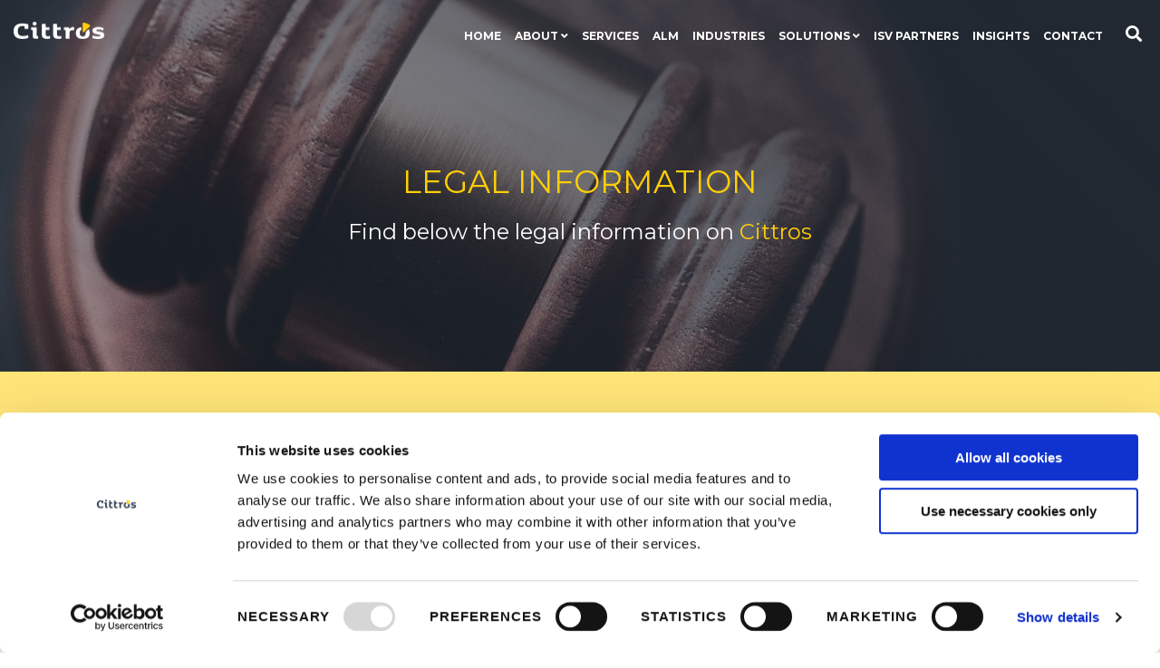

--- FILE ---
content_type: text/html; charset=UTF-8
request_url: https://www.cittros.com/about-legal
body_size: 14138
content:
<!doctype html><!--[if lt IE 7]> <html class="no-js lt-ie9 lt-ie8 lt-ie7" lang="en" > <![endif]--><!--[if IE 7]>    <html class="no-js lt-ie9 lt-ie8" lang="en" >        <![endif]--><!--[if IE 8]>    <html class="no-js lt-ie9" lang="en" >               <![endif]--><!--[if gt IE 8]><!--><html class="no-js" lang="en"><!--<![endif]--><head>
    <meta charset="utf-8">
    <meta http-equiv="X-UA-Compatible" content="IE=edge,chrome=1">
    <meta name="author" content="Cittros">
    <meta name="description" content="About legal company information">
    <meta name="generator" content="HubSpot">
    <title>Cittros | About - legal</title>
    <link rel="shortcut icon" href="https://www.cittros.com/hubfs/LOGO%20CITTROS/logo-O.jpg">
    
<meta name="viewport" content="width=device-width, initial-scale=1">

    <script src="/hs/hsstatic/jquery-libs/static-1.1/jquery/jquery-1.7.1.js"></script>
<script>hsjQuery = window['jQuery'];</script>
    <meta property="og:description" content="About legal company information">
    <meta property="og:title" content="Cittros | About - legal">
    <meta name="twitter:description" content="About legal company information">
    <meta name="twitter:title" content="Cittros | About - legal">

    
<!--  Added by CookieBot integration -->
<script id="Cookiebot" src="https://consent.cookiebot.com/uc.js" data-cbid="a225db80-33fb-45f0-aa48-58b3ce5cafa8" data-blockingmode="auto" type="text/javascript">
                </script>
<!-- /Added by CookieBot integration -->


    
    <style>
a.cta_button{-moz-box-sizing:content-box !important;-webkit-box-sizing:content-box !important;box-sizing:content-box !important;vertical-align:middle}.hs-breadcrumb-menu{list-style-type:none;margin:0px 0px 0px 0px;padding:0px 0px 0px 0px}.hs-breadcrumb-menu-item{float:left;padding:10px 0px 10px 10px}.hs-breadcrumb-menu-divider:before{content:'›';padding-left:10px}.hs-featured-image-link{border:0}.hs-featured-image{float:right;margin:0 0 20px 20px;max-width:50%}@media (max-width: 568px){.hs-featured-image{float:none;margin:0;width:100%;max-width:100%}}.hs-screen-reader-text{clip:rect(1px, 1px, 1px, 1px);height:1px;overflow:hidden;position:absolute !important;width:1px}
</style>


<style>

  




  
</style>


<style>
  
  .cta-primary,
  .cta-secondary,
  .cta-tertiary,
  .cta-outline-white{
    text-decoration: none; 
    line-height: 1;
    display: inline-block;
    
      font-family: 'Montserrat', sans-serif;
    
  }
  
  
   /************************** 
   * PRIMARY CTA : USE -->  cta-primary
   * *****************************/
  
  .cta-primary,
  .hhs-header-menu .hs-menu-wrapper.hs-menu-flow-horizontal .mega-menu a.cta-primary{
   color: #3c4759 !important;
   font-size: 13px;
   letter-spacing: 1px;
   text-transform: uppercase;
   padding: 20px 25px !important;
   -webkit-border-radius: 2px;
   border-radius: 2px;
   
   
    font-weight: bold;
   
   
   
      background-color: #ffcf06;
   
    
   
   
   
    
   
     -webkit-box-shadow: 0 10px 20px 0 rgba(0, 0, 0,0.10);
     box-shadow: 0 10px 20px 0 rgba(0, 0, 0,0.10);
   
  }
  
  .cta-primary:hover {
   color: #3c4759 !important;
   
   
      background-color: #ffe578;
   
    
   
     
   
    transform: scale(1.05);
   
   
   
  }
  
  /************************** 
   * SECONDARY CTA : USE -->  cta-secondary
   * *****************************/
 
  .cta-secondary,
  .hhs-header-menu .hs-menu-wrapper.hs-menu-flow-horizontal .mega-menu a.cta-secondary{
   color: #FFFFFF !important;
   font-size: 13px;
   letter-spacing: 1px;
   text-transform: uppercase;
   padding: 20px 25px !important;
   -webkit-border-radius: 2px;
   border-radius: 2px;
   
   
    font-weight: bold;
   
   
   
      background-color: #3c4759;
   
    
   
   
   
    
   
  }
  
  .cta-secondary:hover {
   color: #ffffff !important;
   
   
      background-color: #596985;
   
    
   
     
   
    transform: scale(1.05);
   
   
   
  }
  
  /************************** 
   * TERTIARY CTA : USE -->  cta-tertiary
   * *****************************/
 
  .cta-tertiary,
  .hhs-header-menu .hs-menu-wrapper.hs-menu-flow-horizontal .mega-menu a.cta-tertiary{
   color: #3c4759 !important;
   font-size: 13px;
   letter-spacing: 1px;
   text-transform: uppercase;
   padding: 20px 25px !important;
   -webkit-border-radius: 2px;
   border-radius: 2px;
   
   
    font-weight: bold;
   
   
   
    
   
   
   
      background-color: transparent;
      border: 2px solid #3c4759;
   
    
   
  }
  
  .cta-tertiary:hover {
   color: #596985 !important;
   
   
    
   
     
   
    transform: scale(1.05);
   
   
   
      background-color: transparent;
      border: 2px solid #596985;
   
  }
  
  
  /************************** 
   * WHITE OUTLINE BUTTON : USE -->  cta-outline-white
   * *****************************/
 
  .cta-outline-white {
   color: #fff !important;
   font-size: 13px;
   letter-spacing: 1px;
   text-transform: uppercase;
   padding: 16px 25px;
   -webkit-border-radius: 2px;
   border-radius: 2px;
   
   
    font-weight: bold;
   
    
    background-color: transparent;
    border: 2px solid #fff;
  }
  
  .cta-outline-white:hover {
     
   
    transform: scale(1.05);
   
  }
  
  /************************** 
   * FORM SUBMIT BUTTON : --> DEFAULT
   * *****************************/
  .hs-button.primary,
  .hhs-form-con .hs-button.primary {
   color: #3c4759 !important;
   font-size: 13px;
   letter-spacing: 1px;
   text-transform: uppercase;
   padding: 20px 25px;
   -webkit-border-radius: 2px;
   border-radius: 2px;
   border: none;
    -webkit-appearance: button;
   -webkit-transition: all 0.4s ease-in-out;
   -moz-transition: all 0.4s ease-in-out;
   -o-transition: all 0.4s ease-in-out;
   -ms-transition: all 0.4s ease-in-out;
   transition: all 0.4s ease-in-out;
   cursor: pointer;
   display: inline-block;
   margin: 0px;
    
   
    font-weight: bold;
   
   
   
      background-color: #ffcf06;
   
    
   
   
   
    
   
     -webkit-box-shadow: 0 10px 20px 0 rgba(0, 0, 0,0.20);
     box-shadow: 0 10px 20px 0 rgba(0, 0, 0,0.20);
   
  }
  .hs-button.primary:hover,
  .hhs-form-con .hs-button.primary:hover {
   color: #3c4759 !important;
   
   
      background-color: #ffe578;
   
    
   
     
   
    transform: scale(1.05);
   
   
   
  }
  
  /************************** 
   * FORM SUBMIT BUTTON : --> ALTERNATIVE
   * *****************************/
 
  .submit-alt .hs-button.primary {
   color: #ffffff !important;
   font-size: 13px;
   letter-spacing: 1px;
   text-transform: uppercase;
   padding: 20px 25px;
   -webkit-border-radius: 2px;
   border-radius: 2px;
   border: none;
   margin: 0px;
   
   
    font-weight: bold;
   
   
   
    
   
   
   
      background-color: transparent;
      border: 2px solid #FFFFFF;
   
    
   
     -webkit-box-shadow: none;
     box-shadow: none;
   
  }
  
  .submit-alt .hs-button.primary:hover {
   color: #ffffff !important;
   
   
    
   
     
   
    transform: scale(1.05);
   
   
   
      background-color: transparent;
      border: 2px solid #FFFFFF;
   
  }
  .hs-button.primary:focus { outline: none;}
  
  
  /************************** 
   * TYPOGRAPHY
   * *****************************/
  
  
  
  h1 {
   font-size: 35px;
   font-weight: 400;
   color: #3c4759;
   text-transform: uppercase;
   letter-spacing: 0px;
   line-height: 1.2em;
   
    font-family: 'Montserrat', sans-serif;
   
  }
  h2 {
   font-size: 31px;
   font-weight: 400;
   color: #3c4759;
   text-transform: uppercase;
   letter-spacing: 0px;
   line-height: 1.2em;
   
    font-family: 'Montserrat', sans-serif;
   
  }
  h3 {
   font-size: 27px;
   font-weight: 400;
   color: #3c4759;
   text-transform: uppercase;
   letter-spacing: 0px;
   line-height: 1.2em;
   
    font-family: 'Montserrat', sans-serif;
   
  }
  h4 {
   font-size: 24px;
   font-weight: 400;
   color: #3c4759;
   text-transform: none;
   letter-spacing: 0px;
   line-height: 1.2em;
   
    font-family: 'Montserrat', sans-serif;
   
  }
  h5 {
   font-size: 21px;
   font-weight: 600;
   color: #3c4759;
   text-transform: uppercase;
   letter-spacing: 0px;
   line-height: 1.2em;
   
    font-family: 'Montserrat', sans-serif;
   
  }
  h6 {
   font-size: 12px;
   font-weight: 900;
   color: #3c4759;
   text-transform: uppercase;
   letter-spacing: 1px;
   line-height: 1.2em;
   
    font-family: 'Montserrat', sans-serif;
   
  }
  label {
   font-size: 11px;
   font-weight: 900;
   color: #99a4ba;
   text-transform: uppercase;
   letter-spacing: 1px;
   line-height: 1.2em;
   
    font-family: 'Roboto', sans-serif;
   
  }
  blockquote,
  blockquote p{
   font-size: 24px;
   font-weight: 300;
   color: ;
   text-transform: none;
   letter-spacing: 0px;
   line-height: 1.444em;
   
    font-family: 'Montserrat', sans-serif;
   
  }
  body, p {
   font-size: 18px;
   font-weight: 400;
   color: #3c4759;
   letter-spacing: 0px;
   margin-bottom: 10px;
   line-height: 1.444em;
   
    font-family: 'Montserrat', sans-serif;
   
  }
  body input[type="text"],
  body input[type="password"], 
  body input[type="datetime"], 
  body input[type="datetime-local"], 
  body input[type="date"], 
  body input[type="month"], 
  body input[type="time"], 
  body input[type="week"], 
  body input[type="number"], 
  body input[type="email"], 
  body input[type="url"], 
  body input[type="search"], 
  body input[type="tel"], 
  body input[type="color"],
  body input[type="file"],
  body textarea,
  body select {
   font-size: 18px;
   font-weight: 300;
   color: #3c4759;
   letter-spacing: 0px;
   margin-bottom: 10px;
   line-height: 1.444em;
    border: 1px solid #ddd;
   
    font-family: 'Roboto', sans-serif;
   
  }
  li {
   font-size: 16px;
   font-weight: 400;
   color: #3c4759;
   letter-spacing: 0px;
   margin-bottom: 5px;
   line-height: 1.444em;
   
    font-family: 'Montserrat', sans-serif;
   
  }
  blockquote {
    line-height: 1.444em;
  }
  
  /** MEGA MENU FONT SIZE **/
  
  .custom-menu-primary .hs-menu-wrapper .mega-menu > ul > li,
  .custom-menu-primary .mega-menu .hs-menu-wrapper>ul>li,
  .hhs-header-menu .hs-menu-wrapper.hs-menu-flow-horizontal .mega-menu .hs-menu-flow-vertical ul li a,
  .hhs-header-menu .hs-menu-wrapper.hs-menu-flow-horizontal .mega-menu .widget-type-post_listing ul li a{
    font-size: 16px !important;
  }
  
  /** HEADER AND FOOTER NAV FONT- FAMILY **/
  
  .hhs-hat-menu .hs-menu-wrapper.hs-menu-flow-horizontal>ul li a,
  .hhs-header-menu .hs-menu-wrapper.hs-menu-flow-horizontal>ul li a {
    font-family: 'Montserrat', sans-serif;
  }
  .hhs-foot-nav-col .hs-menu-wrapper.hs-menu-flow-horizontal > ul li a {
    font-family: 'Montserrat', sans-serif;
  }
  
  
  @media (max-width: 768px) {
    h1 {font-size: 32px;}
    h2 {font-size: 28px;}
    h3 {font-size: 24px;}
    h4 {font-size: 24px;}
    h5 {font-size: 20px;}
    body, p {font-size: 16px;}
    li {font-size: 16px;}
    label {font-size: 11px;}
  }
  
  @media (max-width: 575px) {
    h1 {font-size: 30px;}
    h2 {font-size: 27px;}
    h3 {font-size: 23px;}
    h4 {font-size: 21px;}
    h5 {font-size: 19px;}
    body, p {font-size: 16px;}
    li {font-size: 16px;}
    label {font-size: 11px;}
  }
  
  h1, h2, h3, h4, h5, p, li, span {
   text-rendering: optimizelegibility;
    margin-top: 0px;
  }
  
  /************************** 
   * UI ELEMENTS
   * *****************************/
  
  .hhs-divider {
    border-bottom: 2px solid #ffcf06;
    width: 50px;
    margin: 0 0 50px 0;
  }
  .fa,.fal,.fab,.fas,.far{
      color: #3c4759;
  }
  .hhs-icon-con svg {
    fill: #3c4759;
  }
  
  .hs-search-highlight,
  .blog-listing-wrapper .post-listing .post-item .post-body a,
  .blog-post-wrapper .post-body a, 
  a {
   color: #a98802;
  }
  .hs-search-results__title:hover,
  .blog-listing-wrapper .post-listing .post-item .post-body a:hover,
  .blog-post-wrapper .post-body a:hover,
  a:hover,a:focus  {
   color: #ffe578;
  }
  
  .hhs-search-modal button {
   background-color:  #3c4759;
  }

  
  /************************** 
   * BLOG
   * *****************************/
  .blog-post-wrapper h1,
  .blog-listing-wrapper .post-listing .post-item h2 {
    font-size: 36px;
  }
  
  .blog-post-wrapper h1 a,
  .blog-listing-wrapper .post-listing .post-item h2 a {
    color: #3c4759;
  }
  
  .blog-post-wrapper h1 a:hover,
  .blog-listing-wrapper .post-listing .post-item h2 a:hover {
    color: #4d5b73;
  }
  
  /* POST CONTENT */
  
  .blog-post-wrapper .post-body p {
   font-size: 18px;
   font-weight: 400;
   color: #222933;
   letter-spacing: 0px;
   margin-bottom: 10px;
   line-height: 1.6em;
   
    font-family: 'Montserrat', sans-serif;
   
  }
  p.author-bio-short {
   color: #222933;
  }
  
  /* SIDE BAR */
  
  .hs-rss-module a.hs-rss-title {
    color: #3c4759;
  }
  .hs-rss-module a.hs-rss-title:hover {
   color: #ffe578;
  }
  
  .hhs-blog-sidebar .hs-rss-item {
    background-color: #f2f5f8;
  }
  
  .hhs-blog-sidebar .hs-rss-item .hs-rss-byline .hs-rss-date,
  .hhs-blog-sidebar .hs-rss-item .hs-rss-description p {
    color: #4d5b73;
  }
  
  @media (max-width: 768px) {
    .blog-post-wrapper h1,
    .blog-listing-wrapper .post-listing .post-item h2 {
      font-size: 24px;
    }
    .blog-post-wrapper .post-body p {
      font-size: 16px;
    }
  }
  
  a.topic-link {
    background-color: #ffcf06;
    color: #3c4759;
    font-size: 10px;
  }
  
  a.topic-link:hover {
    background-color: #ffe578;
    color: #4d5b73;
  }
  
  @media (max-width: 575px) {
    .blog-post-wrapper h1,
    .blog-listing-wrapper .post-listing .post-item h2 {
      font-size: 24px;
    }
    .blog-post-wrapper .post-body p {
      font-size: 16px;
    }
  }
  
</style>

<link rel="stylesheet" href="https://www.cittros.com/hubfs/hub_generated/module_assets/1/28351927134/1744219273495/module_CLEAN_6_-_Global_-_Header.min.css">

<style>
  .hhs-header-mod {
    background-color: rgba(0, 0, 0, 0.0);
    padding: 10px 0; 
  }
  .hhs-header-mod.hhs-alt-nav .logo-sticky,
  .logo-standard  {
    max-width: 100px;
    float: left;
  }
  .hhs-header-mod.hhs-alt-nav.sticky-menu.active .logo-sticky,
  .logo-sticky  {
    max-width: 100px;
    float: left;
  }
  
  .hhs-header-logo {
    padding-top:  8px;
  }
  
  .hhs-header-mod .hhs-nav {
    height: 60px;
    display: table;
  }
  .custom-menu-primary .hs-menu-wrapper > ul > li {
    margin-left: 5px;
  }
  .hhs-header-menu .hs-menu-wrapper.hs-menu-flow-horizontal>ul li a,
  .hhs-header-search a i{
    color: rgba(255, 255, 255, 1) !important;
    text-transform: uppercase;
  }
  .hhs-lang-switch .globe_class:before{
    color: rgba(255, 255, 255, 1) !important;
  }
  .hhs-header-menu .hs-menu-wrapper.hs-menu-flow-horizontal>ul li a:hover,
  .hhs-header-search a i:hover,
  .hhs-lang-switch .globe_class:hover{
    color: rgba(255, 229, 120, 1) !important;
  }
  .lang_list_class li,
  .custom-menu-primary .hs-menu-wrapper > ul ul{
     background: #FFFFFF !important;
  }
  .custom-menu-primary .hs-menu-wrapper > ul > li > ul:before{
     color: #FFFFFF !important;
  }
  .hhs-lang-switch .lang_list_class:after {
   border-bottom-color: #FFFFFF !important;
  }
  .custom-menu-primary .hs-menu-wrapper > ul li a, 
  .hs-menu-wrapper.hs-menu-flow-horizontal > ul li.hs-item-has-children ul.hs-menu-children-wrapper li a,
  .hhs-lang-switch .lang_list_class li a {
    color: #3c4759 !important;
    font-size: 12px !important;
  }
  .hhs-lang-switch .lang_list_class li a:hover,
  .custom-menu-primary .hs-menu-wrapper > ul ul li a:hover {
   background-color:  #ffe578;
  }
  .hhs-lang-switch .lang_list_class li a:hover,
  .custom-menu-primary .hs-menu-wrapper > ul li.hs-item-has-children ul.hs-menu-children-wrapper li a:hover {
   color: #3c4759 !important;
  }
  .custom-menu-primary .hs-menu-wrapper > ul li.hs-item-has-children ul.hs-menu-children-wrapper li.active a:hover {
    color: #3c4759 !important;
  }
  
  /*** MOBILE HAMBURGER ***/
  .hamburger-inner, .hamburger-inner::before, .hamburger-inner::after,
  .hamburger.is-active .hamburger-inner,
  .hamburger.is-active .hamburger-inner::before,
  .hamburger.is-active .hamburger-inner::after {
    background-color: rgba(255, 255, 255, 1); 
  }
  
  /*** STICKY HEADER ***/
  .hhs-header-mod.hhs-alt-nav.sticky-menu,
  .hhs-header-mod.sticky-menu {
    background-color: rgba(255, 255, 255, 0.90);
  }
  .sticky-menu.active {
    background-color: rgba(255, 255, 255, 0.90);
  }
  .hhs-header-mod.hhs-alt-nav .hhs-header-menu .hs-menu-wrapper.hs-menu-flow-horizontal>ul li a,
  .hhs-header-mod.hhs-alt-nav .hhs-header-search a i,
  .hhs-header-mod.hhs-alt-nav .hhs-lang-switch .globe_class:before,
  .sticky-menu .hhs-header-menu .hs-menu-wrapper.hs-menu-flow-horizontal>ul li a,
  .sticky-menu .hhs-header-search a i,
  .sticky-menu .hhs-lang-switch .globe_class:before{
    color: rgba(77, 91, 115, 1) !important;
  }
  .hhs-header-mod.hhs-alt-nav .hhs-header-menu .hs-menu-wrapper.hs-menu-flow-horizontal .hs-menu-depth-1:first-child:hover,
  .hhs-header-mod.hhs-alt-nav .hhs-header-search a i:hover,
  .hhs-header-mod.hhs-alt-nav .hhs-lang-switch .globe_class:before,
  .sticky-menu .hhs-header-menu .hs-menu-wrapper.hs-menu-flow-horizontal .hs-menu-depth-1:first-child:hover,
  .sticky-menu .hhs-header-search a i:hover,
  .sticky-menu .hhs-lang-switch .globe_class:before{
    color: rgba(255, 229, 120, 1) !important;
  }
  
  .hhs-header-mod.hhs-alt-nav .hamburger-inner, .hhs-header-mod.hhs-alt-nav .hamburger-inner::before, .hhs-header-mod.hhs-alt-nav .hamburger-inner::after,
  .hhs-header-mod.hhs-alt-nav .hamburger.is-active .hamburger-inner,
  .hhs-header-mod.hhs-alt-nav .hamburger.is-active .hamburger-inner::before,
  .hhs-header-mod.hhs-alt-nav .hamburger.is-active .hamburger-inner::after,
  .sticky-menu .hamburger-inner, .sticky-menu .hamburger-inner::before, .sticky-menu .hamburger-inner::after,
  .sticky-menu .hamburger.is-active .hamburger-inner,
  .sticky-menu .hamburger.is-active .hamburger-inner::before,
  .sticky-menu .hamburger.is-active .hamburger-inner::after {
    background-color: rgba(255, 229, 120, 1); 
  }
  .hhs-header-mod.sticky-menu .hhs-nav {
    height: 30px;
  }
  
  
  
  .hhs-header-menu .hs-menu-wrapper.hs-menu-flow-horizontal>ul li a {
    font-size: 12px !important;
    font-weight: bold;
  }
  .hhs-hat-pull-down,
  .hhs-header-hat {
   background-color: #33475b; 
  }
  .hhs-hat-pull-down i,
  .hhs-hat-menu .hs-menu-wrapper.hs-menu-flow-horizontal>ul li a {
   font-size: 10px !important;
    
  }
  
  
  /*** MEGA MENU ***/
  
  
   /** TABLET CSS **/
  @media (max-width: 768px) {
    .custom-menu-primary .hs-menu-wrapper > ul {
       margin-top: 10px !important;
    }
    .custom-menu-primary .hs-menu-wrapper > ul,
    .custom-menu-primary .hs-menu-wrapper > ul li.active a:hover{
      background-color:  #FFFFFF !important;
    }
    .hhs-header-menu .hs-menu-wrapper.hs-menu-flow-horizontal>ul li a:hover,
    .custom-menu-primary .hs-menu-wrapper > ul li.active a:hover,
    .hhs-header-menu .hs-menu-wrapper.hs-menu-flow-horizontal>ul li a {
      color:  #3c4759 !important;
    }
    .custom-menu-primary .hs-menu-wrapper > ul li{
      
        border-top: 1px solid rgba(0, 0, 0, .1) !important; 
      
    }
    .custom-menu-primary .hs-menu-wrapper > ul ul li{
      
        background-color: rgba(0, 0, 0, .05);
      
    }
  }
  
  /** MOBILE CSS **/
  @media (max-width: 575px) {
    .logo-standard, .logo-sticky {
      max-width: 100px !important;
    }
  }
  
</style>

<link rel="stylesheet" href="https://www.cittros.com/hubfs/hub_generated/template_assets/1/28358911326/1744265086155/template_morphext.min.css">
<link rel="stylesheet" href="https://www.cittros.com/hubfs/hub_generated/module_assets/1/28358836407/1744219299622/module_CLEAN_6_-_Hero_-_Banner.min.css">

<style>
  #hs_cos_wrapper_widget_28667368870 .hhs-hero-mod {
    padding-top: 100px;
    padding-bottom:  100px;
     
      z-index: 1;
    
    
        background-repeat: no-repeat;
        background-size: cover;
      
    
    
    
        
  }
 
  
  #hs_cos_wrapper_widget_28667368870 .hhs-hero-mod .first-col {
    text-align:  center;
  }
  
  #hs_cos_wrapper_widget_28667368870 .hhs-hero-mod .row {
    margin-top:  60px;
  }
  
  /** IF FULLSCREEN BACKGROUND IS ON **/
  
  
  /*** HERO OVERLAY COLOR ***/
  #hs_cos_wrapper_widget_28667368870 .hhs-hero-overlay {
    
    
      background-color: #4d5b73;
      background: -moz-linear-gradient(45deg, rgba(77, 91, 115,0.30) 0%, rgba(34, 41, 51,1) 100%);
      background: -webkit-linear-gradient(45deg, rgba(77, 91, 115,0.30) 0%, rgba(34, 41, 51,1) 100%);
      background: linear-gradient (45deg, rgba(77, 91, 115,0.30) 0%, rgba(34, 41, 51,1) 100%);
    
  }
  
  /*** COLUMN 1 STYLE ***/
  #hs_cos_wrapper_widget_28667368870 .hhs-hero-mod .first-col .hhs-col-inner {
    text-align:  center;
    
    
    
  }
  
  /*** COLUMN 2 STYLE ***/
  #hs_cos_wrapper_widget_28667368870 .hhs-hero-mod .second-col .hhs-col-inner {
    text-align:  left;
    
    
    
  }
  
  #hs_cos_wrapper_widget_28667368870 .first-col .hhs-rich-text h1, #hs_cos_wrapper_widget_28667368870 .first-col .hhs-rich-text h2,#hs_cos_wrapper_widget_28667368870 .first-col .hhs-rich-text h3, #hs_cos_wrapper_widget_28667368870 .first-col .hhs-rich-text h4, #hs_cos_wrapper_widget_28667368870 .first-col .hhs-rich-text h5, #hs_cos_wrapper_widget_28667368870 .first-col .hhs-rich-text h6, #hs_cos_wrapper_widget_28667368870 .first-col .hhs-rich-text p, #hs_cos_wrapper_widget_28667368870 .first-col .hhs-rich-text span, #hs_cos_wrapper_widget_28667368870 .first-col .hhs-rich-text label, #hs_cos_wrapper_widget_28667368870 .first-col .hhs-rich-text li {
    color: #FFFFFF;
  }
  
  #hs_cos_wrapper_widget_28667368870 .second-col .hhs-rich-text h1, #hs_cos_wrapper_widget_28667368870 .second-col .hhs-rich-text h2,#hs_cos_wrapper_widget_28667368870 .second-col .hhs-rich-text h3, #hs_cos_wrapper_widget_28667368870 .second-col .hhs-rich-text h4, #hs_cos_wrapper_widget_28667368870 .second-col .hhs-rich-text h5, #hs_cos_wrapper_widget_28667368870 .second-col .hhs-rich-text h6, #hs_cos_wrapper_widget_28667368870 .second-col .hhs-rich-text p, #hs_cos_wrapper_widget_28667368870 .second-col .hhs-rich-text span, #hs_cos_wrapper_widget_28667368870 .second-col .hhs-rich-text label, #hs_cos_wrapper_widget_28667368870 .second-col .hhs-rich-text li {
    color: #ffffff;
  }
  #hs_cos_wrapper_widget_28667368870 .first-col .hhs-form-con { 
    
      margin-left: 0px;
      margin-right: auto;
    
  }
  
  #hs_cos_wrapper_widget_28667368870 .second-col .hhs-form-con { 
    
      margin-left: 0px;
      margin-right: auto;
    
  }
  
  #hs_cos_wrapper_widget_28667368870 .first-col .hhs-form-con {
   max-width:  100%;
  }
  
  #hs_cos_wrapper_widget_28667368870 .second-col .hhs-form-con {
   max-width:  100%;
  }
  
  /** VIDEO STYLE **/
  
  
  
  /** TABLET CSS **/
  @media (max-width: 768px) {
    #hs_cos_wrapper_widget_28667368870 .hhs-hero-mod {
      padding-top: 100px;
      padding-bottom: 100px;
    }
  }
  
  /** MOBILE CSS **/
  @media (max-width: 575px) {
    #hs_cos_wrapper_widget_28667368870 .hhs-hero-mod {
      padding-top: 50px;
      padding-bottom: 50px;
    }
    #hs_cos_wrapper_widget_28667368870 .hhs-hero-mod .first-col {
      text-align:  center;
    }
    #hs_cos_wrapper_widget_28667368870 .hhs-hero-mod .second-col {
      text-align:  center;
    }
    
  }
</style>


<link rel="stylesheet" href="https://www.cittros.com/hubfs/hub_generated/template_assets/1/28354675712/1744265081093/template_clean-modal.min.css">
<link rel="stylesheet" href="https://www.cittros.com/hubfs/hub_generated/module_assets/1/28354706077/1744219284475/module_CLEAN_6_-_Row_-_Multi-Column_Content.min.css">

<style>
  #hs_cos_wrapper_widget_1588320097417 {
     
  }
  
  #hs_cos_wrapper_widget_1588320097417 .hhs-text-mod {
      padding-top: 50px;
      padding-bottom:  25px;
    
      background-color: rgba(255, 229, 120, 1);
    
    
    
    
  }
  
  /** DIVIDER STYLES **/
  #hs_cos_wrapper_widget_1588320097417 .c1 .hhs-divider{
    
    
    
      margin: 0 0 50px;
    
    
  }
  #hs_cos_wrapper_widget_1588320097417 .c2 .hhs-divider{
    
    
    
      margin: 0 0 50px;
    
    
  }
  #hs_cos_wrapper_widget_1588320097417 .c3 .hhs-divider{
    
    
      margin: 0 auto 50px;
    
    
    
  }
  #hs_cos_wrapper_widget_1588320097417 .c4 .hhs-divider{
    
    
      margin: 0 auto 50px;
    
    
    
  }
  
  /** TEXT STYLES **/
  #hs_cos_wrapper_widget_1588320097417 .hhs-rich-text.c1, #hs_cos_wrapper_widget_1588320097417 .hhs-rich-text.c1 h1, #hs_cos_wrapper_widget_1588320097417 .hhs-rich-text.c1 h2,#hs_cos_wrapper_widget_1588320097417 .hhs-rich-text.c1 h3, #hs_cos_wrapper_widget_1588320097417 .hhs-rich-text.c1 h4, #hs_cos_wrapper_widget_1588320097417 .hhs-rich-text.c1 h5, #hs_cos_wrapper_widget_1588320097417 .hhs-rich-text.c1 h6, #hs_cos_wrapper_widget_1588320097417 .hhs-rich-text.c1 p, #hs_cos_wrapper_widget_1588320097417 .hhs-rich-text.c1 span, #hs_cos_wrapper_widget_1588320097417 .hhs-rich-text.c1 li, #hs_cos_wrapper_widget_1588320097417 .hhs-rich-text.c1 blockquote {
    
    text-align: left;
  }
  
  
  
   #hs_cos_wrapper_widget_1588320097417 .hhs-rich-text.c2,#hs_cos_wrapper_widget_1588320097417 .hhs-rich-text.c2 h1, #hs_cos_wrapper_widget_1588320097417 .hhs-rich-text.c2 h2,#hs_cos_wrapper_widget_1588320097417 .hhs-rich-text.c2 h3, #hs_cos_wrapper_widget_1588320097417 .hhs-rich-text.c2 h4, #hs_cos_wrapper_widget_1588320097417 .hhs-rich-text.c2 h5, #hs_cos_wrapper_widget_1588320097417 .hhs-rich-text.c2 h6, #hs_cos_wrapper_widget_1588320097417 .hhs-rich-text.c2 p, #hs_cos_wrapper_widget_1588320097417 .hhs-rich-text.c2 span, #hs_cos_wrapper_widget_1588320097417 .hhs-rich-text.c2 li, #hs_cos_wrapper_widget_1588320097417 .hhs-rich-text.c2 blockquote {
    
    text-align: left;
  }
  
  
  
   #hs_cos_wrapper_widget_1588320097417 .hhs-rich-text.c3 , #hs_cos_wrapper_widget_1588320097417 .hhs-rich-text.c3 h1, #hs_cos_wrapper_widget_1588320097417 .hhs-rich-text.c3 h2,#hs_cos_wrapper_widget_1588320097417 .hhs-rich-text.c3 h3, #hs_cos_wrapper_widget_1588320097417 .hhs-rich-text.c3 h4, #hs_cos_wrapper_widget_1588320097417 .hhs-rich-text.c3 h5, #hs_cos_wrapper_widget_1588320097417 .hhs-rich-text.c3 h6, #hs_cos_wrapper_widget_1588320097417 .hhs-rich-text.c3 p, #hs_cos_wrapper_widget_1588320097417 .hhs-rich-text.c3 span, #hs_cos_wrapper_widget_1588320097417 .hhs-rich-text.c3 li, #hs_cos_wrapper_widget_1588320097417 .hhs-rich-text.c3 blockquote {
    
    text-align: center;
  }
  
  
  
   #hs_cos_wrapper_widget_1588320097417 .hhs-rich-text.c4, #hs_cos_wrapper_widget_1588320097417 .hhs-rich-text.c4 h1, #hs_cos_wrapper_widget_1588320097417 .hhs-rich-text.c4 h2,#hs_cos_wrapper_widget_1588320097417 .hhs-rich-text.c4 h3, #hs_cos_wrapper_widget_1588320097417 .hhs-rich-text.c4 h4, #hs_cos_wrapper_widget_1588320097417 .hhs-rich-text.c4 h5, #hs_cos_wrapper_widget_1588320097417 .hhs-rich-text.c4 h6, #hs_cos_wrapper_widget_1588320097417 .hhs-rich-text.c4 p, #hs_cos_wrapper_widget_1588320097417 .hhs-rich-text.c4 span, #hs_cos_wrapper_widget_1588320097417 .hhs-rich-text.c4 li, #hs_cos_wrapper_widget_1588320097417 .hhs-rich-text.c4 blockquote {
    
    text-align: center;
  }
  
  
  
   #hs_cos_wrapper_widget_1588320097417 .inner-shadow {
    -webkit-box-shadow:inset 0 0 20px 1px rgba(0, 0, 0,0.10);
    box-shadow:inset 0 0 20px 1px rgba(0, 0, 0, 0.10);
  }

   #hs_cos_wrapper_widget_1588320097417 .outer-shadow {
   -webkit-box-shadow: 0 0 20px 1px rgba(0, 0, 0, 0.10);
    box-shadow: 0 0 20px 1px rgba(0, 0, 0, 0.10);   
    z-index: 1;
    position: relative;
  }
  
  #hs_cos_wrapper_widget_1588320097417 .hhs-form-con.c1 {
    max-width: 100%;
    
      margin-left: 0px;
    
  }
  #hs_cos_wrapper_widget_1588320097417 .hhs-form-con.c2 {
    max-width: 100%;
    
      margin-left: 0px;
    
  }
  #hs_cos_wrapper_widget_1588320097417 .hhs-form-con.c3 {
    max-width: 100%;
    
  }
  #hs_cos_wrapper_widget_1588320097417 .hhs-form-con.c4 {
    max-width: 100%;
    
  }
  
  #hs_cos_wrapper_widget_1588320097417 .hhs-form-con.c1 .hs-submit {text-align: left;}
  #hs_cos_wrapper_widget_1588320097417 .hhs-form-con.c2 .hs-submit {text-align: left;}
  #hs_cos_wrapper_widget_1588320097417 .hhs-form-con.c3 .hs-submit {text-align: left;}
  #hs_cos_wrapper_widget_1588320097417 .hhs-form-con.c4 .hs-submit {text-align: left;}
  
  /*** HERO OVERLAY COLOR ***/
  #hs_cos_wrapper_widget_1588320097417 .hhs-row-overlay {
    
    
  }
  
  /*** PULL UP CONTENT OPTION ***/
  
  
  
  /** VIDEO STYLE **/
  
  
  
  
  
  /*** MODAL STYLE */
  #tmp1_widget_1588320097417.hhs-modal {
   text-align: left;
  }
  #tmp2_widget_1588320097417.hhs-modal {
   text-align: left;
  }
  #tmp3_widget_1588320097417.hhs-modal {
   text-align: left;
  }
  #tmp4_widget_1588320097417.hhs-modal {
   text-align: left;
  }
  
  /** TABLET CSS **/
  @media (max-width: 768px) {
    #hs_cos_wrapper_widget_1588320097417 .hhs-text-mod {
      padding-top: 25px;
      padding-bottom: 25px;
    }
    
  }
  
  /** MOBILE CSS **/
  @media (max-width: 575px) {
    #hs_cos_wrapper_widget_1588320097417 .hhs-text-mod {
      padding-top: 25px;
      padding-bottom: 25px;
      text-align: left;
    }
    #hs_cos_wrapper_widget_1588320097417 .hhs-rich-text.c1 h1, #hs_cos_wrapper_widget_1588320097417 .hhs-rich-text.c1 h2,#hs_cos_wrapper_widget_1588320097417 .hhs-rich-text.c1 h3, #hs_cos_wrapper_widget_1588320097417 .hhs-rich-text.c1 h4, #hs_cos_wrapper_widget_1588320097417 .hhs-rich-text.c1 h5, #hs_cos_wrapper_widget_1588320097417 .hhs-rich-text.c1 h6, #hs_cos_wrapper_widget_1588320097417 .hhs-rich-text.c1 p, #hs_cos_wrapper_widget_1588320097417 .hhs-rich-text.c1 span, #hs_cos_wrapper_widget_1588320097417 .hhs-rich-text.c1 li {
      text-align: left;
    }
    #hs_cos_wrapper_widget_1588320097417 .hhs-rich-text.c2 h1, #hs_cos_wrapper_widget_1588320097417 .hhs-rich-text.c2 h2,#hs_cos_wrapper_widget_1588320097417 .hhs-rich-text.c2 h3, #hs_cos_wrapper_widget_1588320097417 .hhs-rich-text.c2 h4, #hs_cos_wrapper_widget_1588320097417 .hhs-rich-text.c2 h5, #hs_cos_wrapper_widget_1588320097417 .hhs-rich-text.c2 h6, #hs_cos_wrapper_widget_1588320097417 .hhs-rich-text.c2 p, #hs_cos_wrapper_widget_1588320097417 .hhs-rich-text.c2 span, #hs_cos_wrapper_widget_1588320097417 .hhs-rich-text.c2 li {
      text-align: left;
    }
    #hs_cos_wrapper_widget_1588320097417 .hhs-rich-text.c3 h1, #hs_cos_wrapper_widget_1588320097417 .hhs-rich-text.c3 h2,#hs_cos_wrapper_widget_1588320097417 .hhs-rich-text.c3 h3, #hs_cos_wrapper_widget_1588320097417 .hhs-rich-text.c3 h4, #hs_cos_wrapper_widget_1588320097417 .hhs-rich-text.c3 h5, #hs_cos_wrapper_widget_1588320097417 .hhs-rich-text.c3 h6, #hs_cos_wrapper_widget_1588320097417 .hhs-rich-text.c3 p, #hs_cos_wrapper_widget_1588320097417 .hhs-rich-text.c3 span, #hs_cos_wrapper_widget_1588320097417 .hhs-rich-text.c3 li {
      text-align: center;
    }
    #hs_cos_wrapper_widget_1588320097417 .hhs-rich-text.c4 h1, #hs_cos_wrapper_widget_1588320097417 .hhs-rich-text.c4 h2,#hs_cos_wrapper_widget_1588320097417 .hhs-rich-text.c4 h3, #hs_cos_wrapper_widget_1588320097417 .hhs-rich-text.c4 h4, #hs_cos_wrapper_widget_1588320097417 .hhs-rich-text.c4 h5, #hs_cos_wrapper_widget_1588320097417 .hhs-rich-text.c4 h6, #hs_cos_wrapper_widget_1588320097417 .hhs-rich-text.c4 p, #hs_cos_wrapper_widget_1588320097417 .hhs-rich-text.c4 span, #hs_cos_wrapper_widget_1588320097417 .hhs-rich-text.c4 li {
      text-align: center;
    }
    #hs_cos_wrapper_widget_1588320097417 .hhs-divider{
      
      
        margin-left: 0 !important;
        float: none;
      
      
    }
    #hs_cos_wrapper_widget_1588320097417 .hhs-form-con.c1 {max-width: 100% !important;}
    #hs_cos_wrapper_widget_1588320097417 .hhs-form-con.c2 {max-width: 100% !important;}
    #hs_cos_wrapper_widget_1588320097417 .hhs-form-con.c3 {max-width: 100% !important;}
    #hs_cos_wrapper_widget_1588320097417 .hhs-form-con.c4 {max-width: 100% !important;}
    
    
  }
</style>


<style>
  #hs_cos_wrapper_widget_1588578481371 {
     
  }
  
  #hs_cos_wrapper_widget_1588578481371 .hhs-text-mod {
      padding-top: 50px;
      padding-bottom:  0px;
    
      background-color: rgba(255, 255, 255, 1);
    
    
    
    
  }
  
  /** DIVIDER STYLES **/
  #hs_cos_wrapper_widget_1588578481371 .c1 .hhs-divider{
    
    
      margin: 0 auto 50px;
    
    
    
  }
  #hs_cos_wrapper_widget_1588578481371 .c2 .hhs-divider{
    
    
      margin: 0 auto 50px;
    
    
    
  }
  #hs_cos_wrapper_widget_1588578481371 .c3 .hhs-divider{
    
    
      margin: 0 auto 50px;
    
    
    
  }
  #hs_cos_wrapper_widget_1588578481371 .c4 .hhs-divider{
    
    
      margin: 0 auto 50px;
    
    
    
  }
  
  /** TEXT STYLES **/
  #hs_cos_wrapper_widget_1588578481371 .hhs-rich-text.c1, #hs_cos_wrapper_widget_1588578481371 .hhs-rich-text.c1 h1, #hs_cos_wrapper_widget_1588578481371 .hhs-rich-text.c1 h2,#hs_cos_wrapper_widget_1588578481371 .hhs-rich-text.c1 h3, #hs_cos_wrapper_widget_1588578481371 .hhs-rich-text.c1 h4, #hs_cos_wrapper_widget_1588578481371 .hhs-rich-text.c1 h5, #hs_cos_wrapper_widget_1588578481371 .hhs-rich-text.c1 h6, #hs_cos_wrapper_widget_1588578481371 .hhs-rich-text.c1 p, #hs_cos_wrapper_widget_1588578481371 .hhs-rich-text.c1 span, #hs_cos_wrapper_widget_1588578481371 .hhs-rich-text.c1 li, #hs_cos_wrapper_widget_1588578481371 .hhs-rich-text.c1 blockquote {
    
    text-align: center;
  }
  
  
  
   #hs_cos_wrapper_widget_1588578481371 .hhs-rich-text.c2,#hs_cos_wrapper_widget_1588578481371 .hhs-rich-text.c2 h1, #hs_cos_wrapper_widget_1588578481371 .hhs-rich-text.c2 h2,#hs_cos_wrapper_widget_1588578481371 .hhs-rich-text.c2 h3, #hs_cos_wrapper_widget_1588578481371 .hhs-rich-text.c2 h4, #hs_cos_wrapper_widget_1588578481371 .hhs-rich-text.c2 h5, #hs_cos_wrapper_widget_1588578481371 .hhs-rich-text.c2 h6, #hs_cos_wrapper_widget_1588578481371 .hhs-rich-text.c2 p, #hs_cos_wrapper_widget_1588578481371 .hhs-rich-text.c2 span, #hs_cos_wrapper_widget_1588578481371 .hhs-rich-text.c2 li, #hs_cos_wrapper_widget_1588578481371 .hhs-rich-text.c2 blockquote {
    
    text-align: center;
  }
  
  
  
   #hs_cos_wrapper_widget_1588578481371 .hhs-rich-text.c3 , #hs_cos_wrapper_widget_1588578481371 .hhs-rich-text.c3 h1, #hs_cos_wrapper_widget_1588578481371 .hhs-rich-text.c3 h2,#hs_cos_wrapper_widget_1588578481371 .hhs-rich-text.c3 h3, #hs_cos_wrapper_widget_1588578481371 .hhs-rich-text.c3 h4, #hs_cos_wrapper_widget_1588578481371 .hhs-rich-text.c3 h5, #hs_cos_wrapper_widget_1588578481371 .hhs-rich-text.c3 h6, #hs_cos_wrapper_widget_1588578481371 .hhs-rich-text.c3 p, #hs_cos_wrapper_widget_1588578481371 .hhs-rich-text.c3 span, #hs_cos_wrapper_widget_1588578481371 .hhs-rich-text.c3 li, #hs_cos_wrapper_widget_1588578481371 .hhs-rich-text.c3 blockquote {
    
    text-align: center;
  }
  
  
  
   #hs_cos_wrapper_widget_1588578481371 .hhs-rich-text.c4, #hs_cos_wrapper_widget_1588578481371 .hhs-rich-text.c4 h1, #hs_cos_wrapper_widget_1588578481371 .hhs-rich-text.c4 h2,#hs_cos_wrapper_widget_1588578481371 .hhs-rich-text.c4 h3, #hs_cos_wrapper_widget_1588578481371 .hhs-rich-text.c4 h4, #hs_cos_wrapper_widget_1588578481371 .hhs-rich-text.c4 h5, #hs_cos_wrapper_widget_1588578481371 .hhs-rich-text.c4 h6, #hs_cos_wrapper_widget_1588578481371 .hhs-rich-text.c4 p, #hs_cos_wrapper_widget_1588578481371 .hhs-rich-text.c4 span, #hs_cos_wrapper_widget_1588578481371 .hhs-rich-text.c4 li, #hs_cos_wrapper_widget_1588578481371 .hhs-rich-text.c4 blockquote {
    
    text-align: center;
  }
  
  
  
   #hs_cos_wrapper_widget_1588578481371 .inner-shadow {
    -webkit-box-shadow:inset 0 0 20px 1px rgba(0, 0, 0,0.10);
    box-shadow:inset 0 0 20px 1px rgba(0, 0, 0, 0.10);
  }

   #hs_cos_wrapper_widget_1588578481371 .outer-shadow {
   -webkit-box-shadow: 0 0 20px 1px rgba(0, 0, 0, 0.10);
    box-shadow: 0 0 20px 1px rgba(0, 0, 0, 0.10);   
    z-index: 1;
    position: relative;
  }
  
  #hs_cos_wrapper_widget_1588578481371 .hhs-form-con.c1 {
    max-width: 100%;
    
  }
  #hs_cos_wrapper_widget_1588578481371 .hhs-form-con.c2 {
    max-width: 100%;
    
  }
  #hs_cos_wrapper_widget_1588578481371 .hhs-form-con.c3 {
    max-width: 100%;
    
  }
  #hs_cos_wrapper_widget_1588578481371 .hhs-form-con.c4 {
    max-width: 100%;
    
  }
  
  #hs_cos_wrapper_widget_1588578481371 .hhs-form-con.c1 .hs-submit {text-align: left;}
  #hs_cos_wrapper_widget_1588578481371 .hhs-form-con.c2 .hs-submit {text-align: left;}
  #hs_cos_wrapper_widget_1588578481371 .hhs-form-con.c3 .hs-submit {text-align: left;}
  #hs_cos_wrapper_widget_1588578481371 .hhs-form-con.c4 .hs-submit {text-align: left;}
  
  /*** HERO OVERLAY COLOR ***/
  #hs_cos_wrapper_widget_1588578481371 .hhs-row-overlay {
    
    
  }
  
  /*** PULL UP CONTENT OPTION ***/
  
  
  
  /** VIDEO STYLE **/
  
  
  
  
  
  /*** MODAL STYLE */
  #tmp1_widget_1588578481371.hhs-modal {
   text-align: left;
  }
  #tmp2_widget_1588578481371.hhs-modal {
   text-align: left;
  }
  #tmp3_widget_1588578481371.hhs-modal {
   text-align: left;
  }
  #tmp4_widget_1588578481371.hhs-modal {
   text-align: left;
  }
  
  /** TABLET CSS **/
  @media (max-width: 768px) {
    #hs_cos_wrapper_widget_1588578481371 .hhs-text-mod {
      padding-top: 50px;
      padding-bottom: 0px;
    }
    
  }
  
  /** MOBILE CSS **/
  @media (max-width: 575px) {
    #hs_cos_wrapper_widget_1588578481371 .hhs-text-mod {
      padding-top: 25px;
      padding-bottom: 0px;
      text-align: center;
    }
    #hs_cos_wrapper_widget_1588578481371 .hhs-rich-text.c1 h1, #hs_cos_wrapper_widget_1588578481371 .hhs-rich-text.c1 h2,#hs_cos_wrapper_widget_1588578481371 .hhs-rich-text.c1 h3, #hs_cos_wrapper_widget_1588578481371 .hhs-rich-text.c1 h4, #hs_cos_wrapper_widget_1588578481371 .hhs-rich-text.c1 h5, #hs_cos_wrapper_widget_1588578481371 .hhs-rich-text.c1 h6, #hs_cos_wrapper_widget_1588578481371 .hhs-rich-text.c1 p, #hs_cos_wrapper_widget_1588578481371 .hhs-rich-text.c1 span, #hs_cos_wrapper_widget_1588578481371 .hhs-rich-text.c1 li {
      text-align: center;
    }
    #hs_cos_wrapper_widget_1588578481371 .hhs-rich-text.c2 h1, #hs_cos_wrapper_widget_1588578481371 .hhs-rich-text.c2 h2,#hs_cos_wrapper_widget_1588578481371 .hhs-rich-text.c2 h3, #hs_cos_wrapper_widget_1588578481371 .hhs-rich-text.c2 h4, #hs_cos_wrapper_widget_1588578481371 .hhs-rich-text.c2 h5, #hs_cos_wrapper_widget_1588578481371 .hhs-rich-text.c2 h6, #hs_cos_wrapper_widget_1588578481371 .hhs-rich-text.c2 p, #hs_cos_wrapper_widget_1588578481371 .hhs-rich-text.c2 span, #hs_cos_wrapper_widget_1588578481371 .hhs-rich-text.c2 li {
      text-align: center;
    }
    #hs_cos_wrapper_widget_1588578481371 .hhs-rich-text.c3 h1, #hs_cos_wrapper_widget_1588578481371 .hhs-rich-text.c3 h2,#hs_cos_wrapper_widget_1588578481371 .hhs-rich-text.c3 h3, #hs_cos_wrapper_widget_1588578481371 .hhs-rich-text.c3 h4, #hs_cos_wrapper_widget_1588578481371 .hhs-rich-text.c3 h5, #hs_cos_wrapper_widget_1588578481371 .hhs-rich-text.c3 h6, #hs_cos_wrapper_widget_1588578481371 .hhs-rich-text.c3 p, #hs_cos_wrapper_widget_1588578481371 .hhs-rich-text.c3 span, #hs_cos_wrapper_widget_1588578481371 .hhs-rich-text.c3 li {
      text-align: center;
    }
    #hs_cos_wrapper_widget_1588578481371 .hhs-rich-text.c4 h1, #hs_cos_wrapper_widget_1588578481371 .hhs-rich-text.c4 h2,#hs_cos_wrapper_widget_1588578481371 .hhs-rich-text.c4 h3, #hs_cos_wrapper_widget_1588578481371 .hhs-rich-text.c4 h4, #hs_cos_wrapper_widget_1588578481371 .hhs-rich-text.c4 h5, #hs_cos_wrapper_widget_1588578481371 .hhs-rich-text.c4 h6, #hs_cos_wrapper_widget_1588578481371 .hhs-rich-text.c4 p, #hs_cos_wrapper_widget_1588578481371 .hhs-rich-text.c4 span, #hs_cos_wrapper_widget_1588578481371 .hhs-rich-text.c4 li {
      text-align: center;
    }
    #hs_cos_wrapper_widget_1588578481371 .hhs-divider{
      
        margin-right: auto !important;
        margin-left: auto !important;
        float: none;
      
      
      
    }
    #hs_cos_wrapper_widget_1588578481371 .hhs-form-con.c1 {max-width: 100% !important;}
    #hs_cos_wrapper_widget_1588578481371 .hhs-form-con.c2 {max-width: 100% !important;}
    #hs_cos_wrapper_widget_1588578481371 .hhs-form-con.c3 {max-width: 100% !important;}
    #hs_cos_wrapper_widget_1588578481371 .hhs-form-con.c4 {max-width: 100% !important;}
    
    
  }
</style>


<style>
  #hs_cos_wrapper_widget_28667368871 {
     
  }
  
  #hs_cos_wrapper_widget_28667368871 .hhs-text-mod {
      padding-top: 50px;
      padding-bottom:  50px;
    
      background-color: rgba(255, 255, 255, 1);
    
    
    
    
  }
  
  /** DIVIDER STYLES **/
  #hs_cos_wrapper_widget_28667368871 .c1 .hhs-divider{
    
    
    
      margin: 0 0 50px;
    
    
  }
  #hs_cos_wrapper_widget_28667368871 .c2 .hhs-divider{
    
    
    
      margin: 0 0 50px;
    
    
  }
  #hs_cos_wrapper_widget_28667368871 .c3 .hhs-divider{
    
    
    
      margin: 0 0 50px;
    
    
  }
  #hs_cos_wrapper_widget_28667368871 .c4 .hhs-divider{
    
    
      margin: 0 auto 50px;
    
    
    
  }
  
  /** TEXT STYLES **/
  #hs_cos_wrapper_widget_28667368871 .hhs-rich-text.c1, #hs_cos_wrapper_widget_28667368871 .hhs-rich-text.c1 h1, #hs_cos_wrapper_widget_28667368871 .hhs-rich-text.c1 h2,#hs_cos_wrapper_widget_28667368871 .hhs-rich-text.c1 h3, #hs_cos_wrapper_widget_28667368871 .hhs-rich-text.c1 h4, #hs_cos_wrapper_widget_28667368871 .hhs-rich-text.c1 h5, #hs_cos_wrapper_widget_28667368871 .hhs-rich-text.c1 h6, #hs_cos_wrapper_widget_28667368871 .hhs-rich-text.c1 p, #hs_cos_wrapper_widget_28667368871 .hhs-rich-text.c1 span, #hs_cos_wrapper_widget_28667368871 .hhs-rich-text.c1 li, #hs_cos_wrapper_widget_28667368871 .hhs-rich-text.c1 blockquote {
    
    text-align: left;
  }
  
  
  
   #hs_cos_wrapper_widget_28667368871 .hhs-rich-text.c2,#hs_cos_wrapper_widget_28667368871 .hhs-rich-text.c2 h1, #hs_cos_wrapper_widget_28667368871 .hhs-rich-text.c2 h2,#hs_cos_wrapper_widget_28667368871 .hhs-rich-text.c2 h3, #hs_cos_wrapper_widget_28667368871 .hhs-rich-text.c2 h4, #hs_cos_wrapper_widget_28667368871 .hhs-rich-text.c2 h5, #hs_cos_wrapper_widget_28667368871 .hhs-rich-text.c2 h6, #hs_cos_wrapper_widget_28667368871 .hhs-rich-text.c2 p, #hs_cos_wrapper_widget_28667368871 .hhs-rich-text.c2 span, #hs_cos_wrapper_widget_28667368871 .hhs-rich-text.c2 li, #hs_cos_wrapper_widget_28667368871 .hhs-rich-text.c2 blockquote {
    
    text-align: left;
  }
  
  
  
   #hs_cos_wrapper_widget_28667368871 .hhs-rich-text.c3 , #hs_cos_wrapper_widget_28667368871 .hhs-rich-text.c3 h1, #hs_cos_wrapper_widget_28667368871 .hhs-rich-text.c3 h2,#hs_cos_wrapper_widget_28667368871 .hhs-rich-text.c3 h3, #hs_cos_wrapper_widget_28667368871 .hhs-rich-text.c3 h4, #hs_cos_wrapper_widget_28667368871 .hhs-rich-text.c3 h5, #hs_cos_wrapper_widget_28667368871 .hhs-rich-text.c3 h6, #hs_cos_wrapper_widget_28667368871 .hhs-rich-text.c3 p, #hs_cos_wrapper_widget_28667368871 .hhs-rich-text.c3 span, #hs_cos_wrapper_widget_28667368871 .hhs-rich-text.c3 li, #hs_cos_wrapper_widget_28667368871 .hhs-rich-text.c3 blockquote {
    
    text-align: left;
  }
  
  
  
   #hs_cos_wrapper_widget_28667368871 .hhs-rich-text.c4, #hs_cos_wrapper_widget_28667368871 .hhs-rich-text.c4 h1, #hs_cos_wrapper_widget_28667368871 .hhs-rich-text.c4 h2,#hs_cos_wrapper_widget_28667368871 .hhs-rich-text.c4 h3, #hs_cos_wrapper_widget_28667368871 .hhs-rich-text.c4 h4, #hs_cos_wrapper_widget_28667368871 .hhs-rich-text.c4 h5, #hs_cos_wrapper_widget_28667368871 .hhs-rich-text.c4 h6, #hs_cos_wrapper_widget_28667368871 .hhs-rich-text.c4 p, #hs_cos_wrapper_widget_28667368871 .hhs-rich-text.c4 span, #hs_cos_wrapper_widget_28667368871 .hhs-rich-text.c4 li, #hs_cos_wrapper_widget_28667368871 .hhs-rich-text.c4 blockquote {
    
    text-align: center;
  }
  
  
  
   #hs_cos_wrapper_widget_28667368871 .inner-shadow {
    -webkit-box-shadow:inset 0 0 20px 1px rgba(0, 0, 0,0.10);
    box-shadow:inset 0 0 20px 1px rgba(0, 0, 0, 0.10);
  }

   #hs_cos_wrapper_widget_28667368871 .outer-shadow {
   -webkit-box-shadow: 0 0 20px 1px rgba(0, 0, 0, 0.10);
    box-shadow: 0 0 20px 1px rgba(0, 0, 0, 0.10);   
    z-index: 1;
    position: relative;
  }
  
  #hs_cos_wrapper_widget_28667368871 .hhs-form-con.c1 {
    max-width: 100%;
    
      margin-left: 0px;
    
  }
  #hs_cos_wrapper_widget_28667368871 .hhs-form-con.c2 {
    max-width: 100%;
    
      margin-left: 0px;
    
  }
  #hs_cos_wrapper_widget_28667368871 .hhs-form-con.c3 {
    max-width: 100%;
    
      margin-left: 0px;
    
  }
  #hs_cos_wrapper_widget_28667368871 .hhs-form-con.c4 {
    max-width: 100%;
    
  }
  
  #hs_cos_wrapper_widget_28667368871 .hhs-form-con.c1 .hs-submit {text-align: left;}
  #hs_cos_wrapper_widget_28667368871 .hhs-form-con.c2 .hs-submit {text-align: left;}
  #hs_cos_wrapper_widget_28667368871 .hhs-form-con.c3 .hs-submit {text-align: left;}
  #hs_cos_wrapper_widget_28667368871 .hhs-form-con.c4 .hs-submit {text-align: left;}
  
  /*** HERO OVERLAY COLOR ***/
  #hs_cos_wrapper_widget_28667368871 .hhs-row-overlay {
    
    
  }
  
  /*** PULL UP CONTENT OPTION ***/
  
  
  
  /** VIDEO STYLE **/
  
  
  
  
  
  /*** MODAL STYLE */
  #tmp1_widget_28667368871.hhs-modal {
   text-align: left;
  }
  #tmp2_widget_28667368871.hhs-modal {
   text-align: left;
  }
  #tmp3_widget_28667368871.hhs-modal {
   text-align: left;
  }
  #tmp4_widget_28667368871.hhs-modal {
   text-align: left;
  }
  
  /** TABLET CSS **/
  @media (max-width: 768px) {
    #hs_cos_wrapper_widget_28667368871 .hhs-text-mod {
      padding-top: 50px;
      padding-bottom: 50px;
    }
    
  }
  
  /** MOBILE CSS **/
  @media (max-width: 575px) {
    #hs_cos_wrapper_widget_28667368871 .hhs-text-mod {
      padding-top: 25px;
      padding-bottom: 25px;
      text-align: left;
    }
    #hs_cos_wrapper_widget_28667368871 .hhs-rich-text.c1 h1, #hs_cos_wrapper_widget_28667368871 .hhs-rich-text.c1 h2,#hs_cos_wrapper_widget_28667368871 .hhs-rich-text.c1 h3, #hs_cos_wrapper_widget_28667368871 .hhs-rich-text.c1 h4, #hs_cos_wrapper_widget_28667368871 .hhs-rich-text.c1 h5, #hs_cos_wrapper_widget_28667368871 .hhs-rich-text.c1 h6, #hs_cos_wrapper_widget_28667368871 .hhs-rich-text.c1 p, #hs_cos_wrapper_widget_28667368871 .hhs-rich-text.c1 span, #hs_cos_wrapper_widget_28667368871 .hhs-rich-text.c1 li {
      text-align: left;
    }
    #hs_cos_wrapper_widget_28667368871 .hhs-rich-text.c2 h1, #hs_cos_wrapper_widget_28667368871 .hhs-rich-text.c2 h2,#hs_cos_wrapper_widget_28667368871 .hhs-rich-text.c2 h3, #hs_cos_wrapper_widget_28667368871 .hhs-rich-text.c2 h4, #hs_cos_wrapper_widget_28667368871 .hhs-rich-text.c2 h5, #hs_cos_wrapper_widget_28667368871 .hhs-rich-text.c2 h6, #hs_cos_wrapper_widget_28667368871 .hhs-rich-text.c2 p, #hs_cos_wrapper_widget_28667368871 .hhs-rich-text.c2 span, #hs_cos_wrapper_widget_28667368871 .hhs-rich-text.c2 li {
      text-align: left;
    }
    #hs_cos_wrapper_widget_28667368871 .hhs-rich-text.c3 h1, #hs_cos_wrapper_widget_28667368871 .hhs-rich-text.c3 h2,#hs_cos_wrapper_widget_28667368871 .hhs-rich-text.c3 h3, #hs_cos_wrapper_widget_28667368871 .hhs-rich-text.c3 h4, #hs_cos_wrapper_widget_28667368871 .hhs-rich-text.c3 h5, #hs_cos_wrapper_widget_28667368871 .hhs-rich-text.c3 h6, #hs_cos_wrapper_widget_28667368871 .hhs-rich-text.c3 p, #hs_cos_wrapper_widget_28667368871 .hhs-rich-text.c3 span, #hs_cos_wrapper_widget_28667368871 .hhs-rich-text.c3 li {
      text-align: left;
    }
    #hs_cos_wrapper_widget_28667368871 .hhs-rich-text.c4 h1, #hs_cos_wrapper_widget_28667368871 .hhs-rich-text.c4 h2,#hs_cos_wrapper_widget_28667368871 .hhs-rich-text.c4 h3, #hs_cos_wrapper_widget_28667368871 .hhs-rich-text.c4 h4, #hs_cos_wrapper_widget_28667368871 .hhs-rich-text.c4 h5, #hs_cos_wrapper_widget_28667368871 .hhs-rich-text.c4 h6, #hs_cos_wrapper_widget_28667368871 .hhs-rich-text.c4 p, #hs_cos_wrapper_widget_28667368871 .hhs-rich-text.c4 span, #hs_cos_wrapper_widget_28667368871 .hhs-rich-text.c4 li {
      text-align: center;
    }
    #hs_cos_wrapper_widget_28667368871 .hhs-divider{
      
      
        margin-left: 0 !important;
        float: none;
      
      
    }
    #hs_cos_wrapper_widget_28667368871 .hhs-form-con.c1 {max-width: 100% !important;}
    #hs_cos_wrapper_widget_28667368871 .hhs-form-con.c2 {max-width: 100% !important;}
    #hs_cos_wrapper_widget_28667368871 .hhs-form-con.c3 {max-width: 100% !important;}
    #hs_cos_wrapper_widget_28667368871 .hhs-form-con.c4 {max-width: 100% !important;}
    
    
  }
</style>


<style>
  #hs_cos_wrapper_widget_1588320810514 {
     
  }
  
  #hs_cos_wrapper_widget_1588320810514 .hhs-text-mod {
      padding-top: 10px;
      padding-bottom:  10px;
    
      background-color: rgba(255, 255, 255, 1);
    
    
    
    
  }
  
  /** DIVIDER STYLES **/
  #hs_cos_wrapper_widget_1588320810514 .c1 .hhs-divider{
    
    
    
      margin: 0 0 50px;
    
    
  }
  #hs_cos_wrapper_widget_1588320810514 .c2 .hhs-divider{
    
    
      margin: 0 auto 50px;
    
    
    
  }
  #hs_cos_wrapper_widget_1588320810514 .c3 .hhs-divider{
    
    
      margin: 0 auto 50px;
    
    
    
  }
  #hs_cos_wrapper_widget_1588320810514 .c4 .hhs-divider{
    
    
      margin: 0 auto 50px;
    
    
    
  }
  
  /** TEXT STYLES **/
  #hs_cos_wrapper_widget_1588320810514 .hhs-rich-text.c1, #hs_cos_wrapper_widget_1588320810514 .hhs-rich-text.c1 h1, #hs_cos_wrapper_widget_1588320810514 .hhs-rich-text.c1 h2,#hs_cos_wrapper_widget_1588320810514 .hhs-rich-text.c1 h3, #hs_cos_wrapper_widget_1588320810514 .hhs-rich-text.c1 h4, #hs_cos_wrapper_widget_1588320810514 .hhs-rich-text.c1 h5, #hs_cos_wrapper_widget_1588320810514 .hhs-rich-text.c1 h6, #hs_cos_wrapper_widget_1588320810514 .hhs-rich-text.c1 p, #hs_cos_wrapper_widget_1588320810514 .hhs-rich-text.c1 span, #hs_cos_wrapper_widget_1588320810514 .hhs-rich-text.c1 li, #hs_cos_wrapper_widget_1588320810514 .hhs-rich-text.c1 blockquote {
    
    text-align: left;
  }
  
  
  
   #hs_cos_wrapper_widget_1588320810514 .hhs-rich-text.c2,#hs_cos_wrapper_widget_1588320810514 .hhs-rich-text.c2 h1, #hs_cos_wrapper_widget_1588320810514 .hhs-rich-text.c2 h2,#hs_cos_wrapper_widget_1588320810514 .hhs-rich-text.c2 h3, #hs_cos_wrapper_widget_1588320810514 .hhs-rich-text.c2 h4, #hs_cos_wrapper_widget_1588320810514 .hhs-rich-text.c2 h5, #hs_cos_wrapper_widget_1588320810514 .hhs-rich-text.c2 h6, #hs_cos_wrapper_widget_1588320810514 .hhs-rich-text.c2 p, #hs_cos_wrapper_widget_1588320810514 .hhs-rich-text.c2 span, #hs_cos_wrapper_widget_1588320810514 .hhs-rich-text.c2 li, #hs_cos_wrapper_widget_1588320810514 .hhs-rich-text.c2 blockquote {
    
    text-align: center;
  }
  
  
  
   #hs_cos_wrapper_widget_1588320810514 .hhs-rich-text.c3 , #hs_cos_wrapper_widget_1588320810514 .hhs-rich-text.c3 h1, #hs_cos_wrapper_widget_1588320810514 .hhs-rich-text.c3 h2,#hs_cos_wrapper_widget_1588320810514 .hhs-rich-text.c3 h3, #hs_cos_wrapper_widget_1588320810514 .hhs-rich-text.c3 h4, #hs_cos_wrapper_widget_1588320810514 .hhs-rich-text.c3 h5, #hs_cos_wrapper_widget_1588320810514 .hhs-rich-text.c3 h6, #hs_cos_wrapper_widget_1588320810514 .hhs-rich-text.c3 p, #hs_cos_wrapper_widget_1588320810514 .hhs-rich-text.c3 span, #hs_cos_wrapper_widget_1588320810514 .hhs-rich-text.c3 li, #hs_cos_wrapper_widget_1588320810514 .hhs-rich-text.c3 blockquote {
    
    text-align: center;
  }
  
  
  
   #hs_cos_wrapper_widget_1588320810514 .hhs-rich-text.c4, #hs_cos_wrapper_widget_1588320810514 .hhs-rich-text.c4 h1, #hs_cos_wrapper_widget_1588320810514 .hhs-rich-text.c4 h2,#hs_cos_wrapper_widget_1588320810514 .hhs-rich-text.c4 h3, #hs_cos_wrapper_widget_1588320810514 .hhs-rich-text.c4 h4, #hs_cos_wrapper_widget_1588320810514 .hhs-rich-text.c4 h5, #hs_cos_wrapper_widget_1588320810514 .hhs-rich-text.c4 h6, #hs_cos_wrapper_widget_1588320810514 .hhs-rich-text.c4 p, #hs_cos_wrapper_widget_1588320810514 .hhs-rich-text.c4 span, #hs_cos_wrapper_widget_1588320810514 .hhs-rich-text.c4 li, #hs_cos_wrapper_widget_1588320810514 .hhs-rich-text.c4 blockquote {
    
    text-align: center;
  }
  
  
  
   #hs_cos_wrapper_widget_1588320810514 .inner-shadow {
    -webkit-box-shadow:inset 0 0 20px 1px rgba(0, 0, 0,0.10);
    box-shadow:inset 0 0 20px 1px rgba(0, 0, 0, 0.10);
  }

   #hs_cos_wrapper_widget_1588320810514 .outer-shadow {
   -webkit-box-shadow: 0 0 20px 1px rgba(0, 0, 0, 0.10);
    box-shadow: 0 0 20px 1px rgba(0, 0, 0, 0.10);   
    z-index: 1;
    position: relative;
  }
  
  #hs_cos_wrapper_widget_1588320810514 .hhs-form-con.c1 {
    max-width: 100%;
    
      margin-left: 0px;
    
  }
  #hs_cos_wrapper_widget_1588320810514 .hhs-form-con.c2 {
    max-width: 100%;
    
  }
  #hs_cos_wrapper_widget_1588320810514 .hhs-form-con.c3 {
    max-width: 100%;
    
  }
  #hs_cos_wrapper_widget_1588320810514 .hhs-form-con.c4 {
    max-width: 100%;
    
  }
  
  #hs_cos_wrapper_widget_1588320810514 .hhs-form-con.c1 .hs-submit {text-align: left;}
  #hs_cos_wrapper_widget_1588320810514 .hhs-form-con.c2 .hs-submit {text-align: left;}
  #hs_cos_wrapper_widget_1588320810514 .hhs-form-con.c3 .hs-submit {text-align: left;}
  #hs_cos_wrapper_widget_1588320810514 .hhs-form-con.c4 .hs-submit {text-align: left;}
  
  /*** HERO OVERLAY COLOR ***/
  #hs_cos_wrapper_widget_1588320810514 .hhs-row-overlay {
    
    
  }
  
  /*** PULL UP CONTENT OPTION ***/
  
  
  
  /** VIDEO STYLE **/
  
  
  
  
  
  /*** MODAL STYLE */
  #tmp1_widget_1588320810514.hhs-modal {
   text-align: left;
  }
  #tmp2_widget_1588320810514.hhs-modal {
   text-align: left;
  }
  #tmp3_widget_1588320810514.hhs-modal {
   text-align: left;
  }
  #tmp4_widget_1588320810514.hhs-modal {
   text-align: left;
  }
  
  /** TABLET CSS **/
  @media (max-width: 768px) {
    #hs_cos_wrapper_widget_1588320810514 .hhs-text-mod {
      padding-top: 10px;
      padding-bottom: 10px;
    }
    
  }
  
  /** MOBILE CSS **/
  @media (max-width: 575px) {
    #hs_cos_wrapper_widget_1588320810514 .hhs-text-mod {
      padding-top: 10px;
      padding-bottom: 10px;
      text-align: left;
    }
    #hs_cos_wrapper_widget_1588320810514 .hhs-rich-text.c1 h1, #hs_cos_wrapper_widget_1588320810514 .hhs-rich-text.c1 h2,#hs_cos_wrapper_widget_1588320810514 .hhs-rich-text.c1 h3, #hs_cos_wrapper_widget_1588320810514 .hhs-rich-text.c1 h4, #hs_cos_wrapper_widget_1588320810514 .hhs-rich-text.c1 h5, #hs_cos_wrapper_widget_1588320810514 .hhs-rich-text.c1 h6, #hs_cos_wrapper_widget_1588320810514 .hhs-rich-text.c1 p, #hs_cos_wrapper_widget_1588320810514 .hhs-rich-text.c1 span, #hs_cos_wrapper_widget_1588320810514 .hhs-rich-text.c1 li {
      text-align: left;
    }
    #hs_cos_wrapper_widget_1588320810514 .hhs-rich-text.c2 h1, #hs_cos_wrapper_widget_1588320810514 .hhs-rich-text.c2 h2,#hs_cos_wrapper_widget_1588320810514 .hhs-rich-text.c2 h3, #hs_cos_wrapper_widget_1588320810514 .hhs-rich-text.c2 h4, #hs_cos_wrapper_widget_1588320810514 .hhs-rich-text.c2 h5, #hs_cos_wrapper_widget_1588320810514 .hhs-rich-text.c2 h6, #hs_cos_wrapper_widget_1588320810514 .hhs-rich-text.c2 p, #hs_cos_wrapper_widget_1588320810514 .hhs-rich-text.c2 span, #hs_cos_wrapper_widget_1588320810514 .hhs-rich-text.c2 li {
      text-align: center;
    }
    #hs_cos_wrapper_widget_1588320810514 .hhs-rich-text.c3 h1, #hs_cos_wrapper_widget_1588320810514 .hhs-rich-text.c3 h2,#hs_cos_wrapper_widget_1588320810514 .hhs-rich-text.c3 h3, #hs_cos_wrapper_widget_1588320810514 .hhs-rich-text.c3 h4, #hs_cos_wrapper_widget_1588320810514 .hhs-rich-text.c3 h5, #hs_cos_wrapper_widget_1588320810514 .hhs-rich-text.c3 h6, #hs_cos_wrapper_widget_1588320810514 .hhs-rich-text.c3 p, #hs_cos_wrapper_widget_1588320810514 .hhs-rich-text.c3 span, #hs_cos_wrapper_widget_1588320810514 .hhs-rich-text.c3 li {
      text-align: center;
    }
    #hs_cos_wrapper_widget_1588320810514 .hhs-rich-text.c4 h1, #hs_cos_wrapper_widget_1588320810514 .hhs-rich-text.c4 h2,#hs_cos_wrapper_widget_1588320810514 .hhs-rich-text.c4 h3, #hs_cos_wrapper_widget_1588320810514 .hhs-rich-text.c4 h4, #hs_cos_wrapper_widget_1588320810514 .hhs-rich-text.c4 h5, #hs_cos_wrapper_widget_1588320810514 .hhs-rich-text.c4 h6, #hs_cos_wrapper_widget_1588320810514 .hhs-rich-text.c4 p, #hs_cos_wrapper_widget_1588320810514 .hhs-rich-text.c4 span, #hs_cos_wrapper_widget_1588320810514 .hhs-rich-text.c4 li {
      text-align: center;
    }
    #hs_cos_wrapper_widget_1588320810514 .hhs-divider{
      
      
        margin-left: 0 !important;
        float: none;
      
      
    }
    #hs_cos_wrapper_widget_1588320810514 .hhs-form-con.c1 {max-width: 100% !important;}
    #hs_cos_wrapper_widget_1588320810514 .hhs-form-con.c2 {max-width: 100% !important;}
    #hs_cos_wrapper_widget_1588320810514 .hhs-form-con.c3 {max-width: 100% !important;}
    #hs_cos_wrapper_widget_1588320810514 .hhs-form-con.c4 {max-width: 100% !important;}
    
    
  }
</style>

<link rel="stylesheet" href="https://www.cittros.com/hubfs/hub_generated/module_assets/1/28359282320/1744219339396/module_CLEAN_6_-_Global_-_Footer.min.css">

<style>
  #hs_cos_wrapper_module_1567535079069278 .hhs-footer-mod {
    background-color: #222933;
    padding-top: 10px;
    padding-bottom: 25px;
  }
  
  /** NAVIGATION COLUMNS STYLE **/
  .hhs-foot-base-nav .hs-menu-wrapper.hs-menu-flow-horizontal > ul li a,
  .hhs-foot-nav-col .hs-menu-wrapper.hs-menu-flow-horizontal>ul li.hs-item-has-children ul.hs-menu-children-wrapper li a,
  .hhs-foot-nav-col .hs-menu-wrapper.hs-menu-flow-horizontal > ul li a {
    color: #ffffff !important;
  }
  .hhs-foot-base-nav .hs-menu-wrapper.hs-menu-flow-horizontal > ul li a:hover,
  .hhs-foot-nav-col .hs-menu-wrapper.hs-menu-flow-horizontal>ul li.hs-item-has-children ul.hs-menu-children-wrapper li a:hover;
  .hhs-foot-nav-col .hs-menu-wrapper.hs-menu-flow-horizontal > ul li a:hover {
    color: #ffe578  !important;
  }
  .foot-nav-title,
  .hhs-foot-rss h5,
  .hhs-foot-nav-col h5 {
    margin-bottom: 20px;
    color: #ffe578;
  }
  .hhs-foot-nav-col .hs-menu-wrapper.hs-menu-flow-horizontal > ul li a {
    font-size: 18px !important;
  }
  
  .hhs-foot-rss .hs_cos_wrapper_type_inline_rich_text p,
  .hhs-foot-rss .hs_cos_wrapper_type_inline_rich_text l1,
  .hhs-foot-rss .hs_cos_wrapper_type_inline_rich_text span,
  .hhs-foot-rss .hs_cos_wrapper_type_inline_rich_text *{
    color: #ffffff;
  }
  
  /** BLOG POST STYLE **/
  .hhs-footer-mod .hhs-post-content a h6  {
    color: #FFFFFF;
    font-size: 16px;
    line-height: 20px;
  }
  .hhs-footer-mod .hhs-post-summary p  {
    color: #ffffff;
    font-size: 14px;
    line-height: 18px;
  }
  .hhs-foot-rss .hs-rss-title:hover {
    color: #ffcf06; 
  }
  
  .hhs-foot-rss .hs-rss-item-image-wrapper {
    height: 120px;
  }
  .hhs-foot-rss .hs-rss-item.hs-with-featured-image .hs-rss-item-text  {
   margin-top: 120px;
  }
  .hhs-foot-break-line {
    border-color:  #ffcf06;
  }
  .hss-foot-copyright {
    color: #FFFFFF; 
  }
  
  /** SOCIAL ICONS **/
  
    #hs_cos_wrapper_module_1567535079069278 .hhs-social-con i { color:  #ffffff;}
    #hs_cos_wrapper_module_1567535079069278 .hhs-social-con i:hover {color:  #c;}
  
  /** TABLET CSS **/
  @media (max-width: 768px) {
    #hs_cos_wrapper_module_1567535079069278 .hhs-footer-mod {
      padding-top: 25px;
      padding-bottom: 25px;
    }
  }
  
  /** BACK TO TOP **/
  #return-to-top {
   background: rgba(255, 207, 6, 0.7);
  }
  #return-to-top:hover {
   background: rgba(255, 207, 6, 0.9);
  }
  
  /** MOBILE CSS **/
  @media (max-width: 575px) {
    #hs_cos_wrapper_module_1567535079069278 .hhs-footer-mod {
      padding-top: 25px;
      padding-bottom: 25px;
    }
    .hhs-foot-nav-col {
     border-color: #ffcf06;
    }
  }
</style>

<link rel="stylesheet" href="https://www.cittros.com/hubfs/hub_generated/template_assets/1/28359282303/1744265090750/template_animate.min.css">
<link rel="stylesheet" href="https://www.cittros.com/hubfs/hub_generated/template_assets/1/28354706058/1744265081471/template_jquery-modal.min.css">
<link rel="stylesheet" href="https://www.cittros.com/hubfs/hub_generated/module_assets/1/28359282318/1744219337507/module_CLEAN_6_-_Global_-_Includes.min.css">
<link rel="stylesheet" href="https://use.fontawesome.com/releases/v5.8.1/css/all.css">
    

    
    <link rel="canonical" href="https://www.cittros.com/about-legal">


<meta property="og:url" content="https://www.cittros.com/about-legal">
<meta name="twitter:card" content="summary">
<meta http-equiv="content-language" content="en">
<link rel="stylesheet" href="//7052064.fs1.hubspotusercontent-na1.net/hubfs/7052064/hub_generated/template_assets/DEFAULT_ASSET/1767723259071/template_layout.min.css">


<link rel="stylesheet" href="https://www.cittros.com/hubfs/hub_generated/template_assets/1/28358911344/1744265088504/template_clean-6-style.min.css">
<link rel="stylesheet" href="https://www.cittros.com/hubfs/hub_generated/template_assets/1/28358861617/1744265085755/template_bootstrap-grid.min.css">




</head>
<body class="   hs-content-id-28980104504 hs-site-page page " style="">
    <div class="header-container-wrapper">
    <div class="header-container container-fluid">

<div class="row-fluid-wrapper row-depth-1 row-number-1 ">
<div class="row-fluid ">
<div class="span12 widget-span widget-type-custom_widget " style="" data-widget-type="custom_widget" data-x="0" data-w="12">
<div id="hs_cos_wrapper_module_1567535063330272" class="hs_cos_wrapper hs_cos_wrapper_widget hs_cos_wrapper_type_module" style="" data-hs-cos-general-type="widget" data-hs-cos-type="module">

</div>

</div><!--end widget-span -->
</div><!--end row-->
</div><!--end row-wrapper -->

<div class="row-fluid-wrapper row-depth-1 row-number-2 ">
<div class="row-fluid ">
<div class="span12 widget-span widget-type-custom_widget " style="" data-widget-type="custom_widget" data-x="0" data-w="12">
<div id="hs_cos_wrapper_module_1567535068719274" class="hs_cos_wrapper hs_cos_wrapper_widget hs_cos_wrapper_type_module" style="" data-hs-cos-general-type="widget" data-hs-cos-type="module">
  <link href="https://fonts.googleapis.com/css?family=Montserrat:300,400,400i,700&amp;display=swap" rel="stylesheet">


</div>

</div><!--end widget-span -->
</div><!--end row-->
</div><!--end row-wrapper -->

<div class="row-fluid-wrapper row-depth-1 row-number-3 ">
<div class="row-fluid ">
<div class="span12 widget-span widget-type-custom_widget " style="" data-widget-type="custom_widget" data-x="0" data-w="12">
<div id="hs_cos_wrapper_module_1567535071447276" class="hs_cos_wrapper hs_cos_wrapper_widget hs_cos_wrapper_type_module" style="" data-hs-cos-general-type="widget" data-hs-cos-type="module">










<div id="hhs-main-nav" class="hhs-header-mod">
  <div class="container-fluid">
    <div class="row">
      <div class="col-12 hhs-nav hhs-clearfix">
        <a href="https://www.cittros.com?hsLang=en">
          <div class="hhs-header-logo">
            <div class="logo-standard">
              <img src="https://www.cittros.com/hs-fs/hubfs/LOGO%20CITTROS/cittros_white_200.png?width=200&amp;height=39&amp;name=cittros_white_200.png" alt="cittros_white_200" width="200" height="39" srcset="https://www.cittros.com/hs-fs/hubfs/LOGO%20CITTROS/cittros_white_200.png?width=100&amp;height=20&amp;name=cittros_white_200.png 100w, https://www.cittros.com/hs-fs/hubfs/LOGO%20CITTROS/cittros_white_200.png?width=200&amp;height=39&amp;name=cittros_white_200.png 200w, https://www.cittros.com/hs-fs/hubfs/LOGO%20CITTROS/cittros_white_200.png?width=300&amp;height=59&amp;name=cittros_white_200.png 300w, https://www.cittros.com/hs-fs/hubfs/LOGO%20CITTROS/cittros_white_200.png?width=400&amp;height=78&amp;name=cittros_white_200.png 400w, https://www.cittros.com/hs-fs/hubfs/LOGO%20CITTROS/cittros_white_200.png?width=500&amp;height=98&amp;name=cittros_white_200.png 500w, https://www.cittros.com/hs-fs/hubfs/LOGO%20CITTROS/cittros_white_200.png?width=600&amp;height=117&amp;name=cittros_white_200.png 600w" sizes="(max-width: 200px) 100vw, 200px">
            </div>
            
              <div class="logo-sticky">
                <img src="https://www.cittros.com/hs-fs/hubfs/LOGO%20CITTROS/cittros_regular_200x40.png?width=200&amp;height=39&amp;name=cittros_regular_200x40.png" alt="cittros_regular_200x40" width="200" height="39" srcset="https://www.cittros.com/hs-fs/hubfs/LOGO%20CITTROS/cittros_regular_200x40.png?width=100&amp;height=20&amp;name=cittros_regular_200x40.png 100w, https://www.cittros.com/hs-fs/hubfs/LOGO%20CITTROS/cittros_regular_200x40.png?width=200&amp;height=39&amp;name=cittros_regular_200x40.png 200w, https://www.cittros.com/hs-fs/hubfs/LOGO%20CITTROS/cittros_regular_200x40.png?width=300&amp;height=59&amp;name=cittros_regular_200x40.png 300w, https://www.cittros.com/hs-fs/hubfs/LOGO%20CITTROS/cittros_regular_200x40.png?width=400&amp;height=78&amp;name=cittros_regular_200x40.png 400w, https://www.cittros.com/hs-fs/hubfs/LOGO%20CITTROS/cittros_regular_200x40.png?width=500&amp;height=98&amp;name=cittros_regular_200x40.png 500w, https://www.cittros.com/hs-fs/hubfs/LOGO%20CITTROS/cittros_regular_200x40.png?width=600&amp;height=117&amp;name=cittros_regular_200x40.png 600w" sizes="(max-width: 200px) 100vw, 200px">
              </div>
            
          </div>
        </a>
          <div class="hhs-nav-opt-items">
            
              <div class="hhs-header-cta ">
                
                  
                    
                  
                    
                  
                  
                    <span id="hs_cos_wrapper_module_1567535071447276_" class="hs_cos_wrapper hs_cos_wrapper_widget hs_cos_wrapper_type_cta" style="" data-hs-cos-general-type="widget" data-hs-cos-type="cta"></span>
                  
                
              </div>
            
            
              <div class="hhs-header-search">
                <a href="#tmpmodule_1567535071447276" rel="modal:open"><i class="fas fa-search"></i></a>
              </div>
            
            <div class="hhs-lang-switch">
              <span id="hs_cos_wrapper_module_1567535071447276_language_switcher" class="hs_cos_wrapper hs_cos_wrapper_widget hs_cos_wrapper_type_language_switcher" style="" data-hs-cos-general-type="widget" data-hs-cos-type="language_switcher"></span>
            </div>
            <div class="hhs-header-menu custom-menu-primary">
              
                
                  
                
                  
                
                
                  <span id="hs_cos_wrapper_module_1567535071447276_" class="hs_cos_wrapper hs_cos_wrapper_widget hs_cos_wrapper_type_menu" style="" data-hs-cos-general-type="widget" data-hs-cos-type="menu"><div id="hs_menu_wrapper_module_1567535071447276_" class="hs-menu-wrapper active-branch flyouts hs-menu-flow-horizontal" role="navigation" data-sitemap-name="default" data-menu-id="27765362254" aria-label="Navigation Menu">
 <ul role="menu">
  <li class="hs-menu-item hs-menu-depth-1" role="none"><a href="https://www.cittros.com/en/home" role="menuitem">Home</a></li>
  <li class="hs-menu-item hs-menu-depth-1 hs-item-has-children" role="none"><a href="https://www.cittros.com/en/about-our-team" aria-haspopup="true" aria-expanded="false" role="menuitem">About</a>
   <ul role="menu" class="hs-menu-children-wrapper">
    <li class="hs-menu-item hs-menu-depth-2" role="none"><a href="https://www.cittros.com/en/about-our-team" role="menuitem">About Our Team</a></li>
    <li class="hs-menu-item hs-menu-depth-2" role="none"><a href="https://www.cittros.com/testimonials" role="menuitem">Customers</a></li>
   </ul></li>
  <li class="hs-menu-item hs-menu-depth-1" role="none"><a href="https://www.cittros.com/en/home#services" role="menuitem">Services</a></li>
  <li class="hs-menu-item hs-menu-depth-1" role="none"><a href="https://www.cittros.com/alm-intro" role="menuitem">ALM</a></li>
  <li class="hs-menu-item hs-menu-depth-1" role="none"><a href="https://www.cittros.com/en/home/#industries" role="menuitem">Industries</a></li>
  <li class="hs-menu-item hs-menu-depth-1 hs-item-has-children" role="none"><a href="https://www.cittros.com/solutions" aria-haspopup="true" aria-expanded="false" role="menuitem">Solutions</a>
   <ul role="menu" class="hs-menu-children-wrapper">
    <li class="hs-menu-item hs-menu-depth-2" role="none"><a href="https://www.cittros.com/contractmanagement" role="menuitem">Contract Management</a></li>
    <li class="hs-menu-item hs-menu-depth-2" role="none"><a href="https://www.cittros.com/intercompany-loan-management" role="menuitem">IC loan</a></li>
    <li class="hs-menu-item hs-menu-depth-2" role="none"><a href="https://www.cittros.com/pviaccruals" role="menuitem">Pending Vendor Invoice Accruals</a></li>
   </ul></li>
  <li class="hs-menu-item hs-menu-depth-1" role="none"><a href="https://www.cittros.com/isv-partners" role="menuitem">ISV Partners</a></li>
  <li class="hs-menu-item hs-menu-depth-1" role="none"><a href="https://www.cittros.com/insights" role="menuitem">Insights</a></li>
  <li class="hs-menu-item hs-menu-depth-1" role="none"><a href="https://www.cittros.com/en/cittros-contact-us" role="menuitem">Contact</a></li>
 </ul>
</div></span>
                
              
            </div>
          </div>
      </div>
    </div>
  </div>
</div>



  <div class="hhs-pop">
    <div id="tmpmodule_1567535071447276" class="hhs-pop hhs-modal  hhs-search-modal wow fadeInDown" style="display: none;">
      <div class="hhs-col-12">
        <div class="hs-search-field"> 
          <div class="hs-search-field__bar"> 
            <form action="/hs-search-results">
              <input type="text" class="hs-search-field__input" name="term" autocomplete="off" placeholder="Search...">
              <button type="submit"><i class="fas fa-search"></i></button>
            </form>
          </div>
      </div>
      </div>
    </div>
  </div>
</div>

</div><!--end widget-span -->
</div><!--end row-->
</div><!--end row-wrapper -->

    </div><!--end header -->
</div><!--end header wrapper -->

<div class="body-container-wrapper">
    <div class="body-container container-fluid">

<div class="row-fluid-wrapper row-depth-1 row-number-1 ">
<div class="row-fluid ">
<div class="span12 widget-span widget-type-widget_container white-bg" style="" data-widget-type="widget_container" data-x="0" data-w="12">
<span id="hs_cos_wrapper_module_14327637907352392" class="hs_cos_wrapper hs_cos_wrapper_widget_container hs_cos_wrapper_type_widget_container" style="" data-hs-cos-general-type="widget_container" data-hs-cos-type="widget_container"><div id="hs_cos_wrapper_widget_28667368870" class="hs_cos_wrapper hs_cos_wrapper_widget hs_cos_wrapper_type_module" style="" data-hs-cos-general-type="widget" data-hs-cos-type="module">
  
  




  <div id="preload">
    
    <img src="https://www.cittros.com/hs-fs/hubfs/bill-oxford-OXGhu60NwxU-unsplash-1.jpg?width=1920&amp;height=1061&amp;name=bill-oxford-OXGhu60NwxU-unsplash-1.jpg" alt="bill-oxford-OXGhu60NwxU-unsplash-1" width="1920" height="1061" srcset="https://www.cittros.com/hs-fs/hubfs/bill-oxford-OXGhu60NwxU-unsplash-1.jpg?width=960&amp;height=531&amp;name=bill-oxford-OXGhu60NwxU-unsplash-1.jpg 960w, https://www.cittros.com/hs-fs/hubfs/bill-oxford-OXGhu60NwxU-unsplash-1.jpg?width=1920&amp;height=1061&amp;name=bill-oxford-OXGhu60NwxU-unsplash-1.jpg 1920w, https://www.cittros.com/hs-fs/hubfs/bill-oxford-OXGhu60NwxU-unsplash-1.jpg?width=2880&amp;height=1592&amp;name=bill-oxford-OXGhu60NwxU-unsplash-1.jpg 2880w, https://www.cittros.com/hs-fs/hubfs/bill-oxford-OXGhu60NwxU-unsplash-1.jpg?width=3840&amp;height=2122&amp;name=bill-oxford-OXGhu60NwxU-unsplash-1.jpg 3840w, https://www.cittros.com/hs-fs/hubfs/bill-oxford-OXGhu60NwxU-unsplash-1.jpg?width=4800&amp;height=2653&amp;name=bill-oxford-OXGhu60NwxU-unsplash-1.jpg 4800w, https://www.cittros.com/hs-fs/hubfs/bill-oxford-OXGhu60NwxU-unsplash-1.jpg?width=5760&amp;height=3183&amp;name=bill-oxford-OXGhu60NwxU-unsplash-1.jpg 5760w" sizes="(max-width: 1920px) 100vw, 1920px">
  
  </div>







<div id="" class="hhs-hero-mod show-mobile show-tablet show-desktop  parallax" style="background-image: url('https://www.cittros.com/hubfs/bill-oxford-OXGhu60NwxU-unsplash-1.jpg');">
  
  <div class="container" style="">
    <div class="row">
      
        <div class="col-12 first-col">
          <div class="hhs-col-inner">
            <div class="hhs-rich-text">
              
              <h1><span style="color: #ffcf06;">Legal Information</span></h1>
<h4>Find below the legal information on <span style="color: #ffcf06;">Cittros</span></h4>
<p></p>
            </div>
            
          </div>
        </div>
      
    </div>
  </div>
  <span class="hhs-hero-overlay"></span>
  
  
  
</div>


</div>
<div id="hs_cos_wrapper_widget_1588320097417" class="hs_cos_wrapper hs_cos_wrapper_widget hs_cos_wrapper_type_module" style="" data-hs-cos-general-type="widget" data-hs-cos-type="module">



	







  
  
  
    
    
  
  
  










  
<div id="" class="hhs-text-mod lazy-background visible show-mobile show-tablet show-desktop    ">  
  <div class="container " style="">
    <div class="row">
      <div data-wow-delay="none" class="wow none col-sm-8 c1">
        
        <div class="hhs-rich-text-in">
          <div class="hhs-rich-text c1">
            <h2><a href="https://www.dnb.com/da-dk/produkter-og-tjenester/live-rating-logo/" target="_blank" rel="noopener"><img src="https://ratinglogo.bisnode.com/2405278302243591986423052.svg" height="200" width="200"></a></h2>
            
          </div>
        </div>
        
      </div>

      
        <div data-wow-delay="none" class="wow none col-sm-4 c2">
          
          <div class="hhs-rich-text-in">
            <div class="hhs-rich-text c2" style="color:  #222222!important;} ">
              
              
                <a href="#tmp2_widget_1588320097417" rel="modal:open" class="cta-secondary btn-pop">CONTACT US</a>
              
            </div>
          </div>
          
        </div>
      
      
      
      
        
    </div>
  </div>
  <span class="hhs-row-overlay"></span>
  
</div>


<!-- MODAL POP UP FOR COL 1 ---->


<!-- MODAL POP UP FOR COL 2 ---->

  <div class="hhs-pop">
    <div id="tmp2_widget_1588320097417" class="hhs-pop hhs-modal" style="display: none;">
      <div class="container">
        <div class="row">
          <div class="col-12">
            <div id="hs_cos_wrapper_widget_1588320097417_" class="hs_cos_wrapper hs_cos_wrapper_widget hs_cos_wrapper_type_inline_rich_text" style="" data-hs-cos-general-type="widget" data-hs-cos-type="inline_rich_text" data-hs-cos-field="col_2.btn_pop_opts.pop_up_content"></div>
            
              <span id="hs_cos_wrapper_widget_1588320097417_" class="hs_cos_wrapper hs_cos_wrapper_widget hs_cos_wrapper_type_form" style="" data-hs-cos-general-type="widget" data-hs-cos-type="form"><h3 id="hs_cos_wrapper_form_87499947_title" class="hs_cos_wrapper form-title" data-hs-cos-general-type="widget_field" data-hs-cos-type="text"></h3>

<div id="hs_form_target_form_87499947"></div>









</span>
            
          </div>
        </div>
      </div>
    </div>
  </div>


<!-- MODAL POP UP FOR COL 3 ---->


<!-- MODAL POP UP FOR COL 4 ---->


</div>
<div id="hs_cos_wrapper_widget_1588578481371" class="hs_cos_wrapper hs_cos_wrapper_widget hs_cos_wrapper_type_module" style="" data-hs-cos-general-type="widget" data-hs-cos-type="module">


	





  













  
<div id="" class="hhs-text-mod lazy-background visible show-mobile show-tablet show-desktop    ">  
  <div class="container " style="">
    <div class="row">
      <div data-wow-delay="none" class="wow none col-sm-12 c1">
        <div class="hhs-divider">&nbsp;</div>
        <div class="hhs-rich-text-in">
          <div class="hhs-rich-text c1">
            <h2><span style="color: #e6b905;">Company info</span></h2>
            
          </div>
        </div>
        
      </div>

      
      
      
      
        
    </div>
  </div>
  <span class="hhs-row-overlay"></span>
  
</div>


<!-- MODAL POP UP FOR COL 1 ---->


<!-- MODAL POP UP FOR COL 2 ---->


<!-- MODAL POP UP FOR COL 3 ---->


<!-- MODAL POP UP FOR COL 4 ---->


</div>
<div id="hs_cos_wrapper_widget_28667368871" class="hs_cos_wrapper hs_cos_wrapper_widget hs_cos_wrapper_type_module" style="" data-hs-cos-general-type="widget" data-hs-cos-type="module">



	







  
    
    
  
  
  
  
  










  
<div id="" class="hhs-text-mod lazy-background visible show-mobile show-tablet show-desktop    ">  
  <div class="container " style="">
    <div class="row">
      <div data-wow-delay="none" class="wow none col-sm-6 c1">
        
        <div class="hhs-rich-text-in">
          <div class="hhs-rich-text c1">
            <h4>Danish HQ</h4>
<p>Cittros ApS<br><!--StartFragment --><span>Amager Strandvej 390, 1. sal</span><br><!--StartFragment --><span>2770 Kastrup</span><!--EndFragment --><br>Denmark</p>
<p>phone +45 7025 2662</p>
<p>email legal: <a href="mailto:legal@cittros.om">legal@cittros.com</a></p>
<p>email sales: <a href="mailto:sales@cittros.com">sales@cittros.com</a>&nbsp;</p>
<p>Registration number CVR DK33760434</p>
<p>&nbsp;</p>
            
          </div>
        </div>
        
      </div>

      
        <div data-wow-delay="none" class="wow none col-sm-6 c2">
          
          <div class="hhs-rich-text-in">
            <div class="hhs-rich-text c2" style="color:  #222222!important;} ">
              <h4>North Macedonian office</h4>
<p>Information Services Company CITTROS MK DOOEL SKOPJE<br>Bulevar Partizanski Odredi no.14, floor 3, local 3<br>1000 Skopje<br>North Macedonia</p>
<p>phone +45 7025 2662</p>
<p>email legal: <a href="mailto:legal@cittros.om">legal@cittros.com</a></p>
<p>email sales: <a href="mailto:sales@cittros.com">sales@cittros.com</a>&nbsp;</p>
<p>Unique Business ID number: 7416199</p>
              
            </div>
          </div>
          
        </div>
      
      
      
      
        
    </div>
  </div>
  <span class="hhs-row-overlay"></span>
  
</div>


<!-- MODAL POP UP FOR COL 1 ---->


<!-- MODAL POP UP FOR COL 2 ---->


<!-- MODAL POP UP FOR COL 3 ---->


<!-- MODAL POP UP FOR COL 4 ---->


</div>
<div id="hs_cos_wrapper_widget_1588320810514" class="hs_cos_wrapper hs_cos_wrapper_widget hs_cos_wrapper_type_module" style="" data-hs-cos-general-type="widget" data-hs-cos-type="module">



	




  













  
<div id="" class="hhs-text-mod lazy-background visible show-mobile show-tablet show-desktop    ">  
  <div class="container " style="">
    <div class="row">
      <div data-wow-delay="none" class="wow none col-sm-12 c1">
        
        <div class="hhs-rich-text-in">
          <div class="hhs-rich-text c1">
            <p><strong>Attributions to authors</strong></p>
<p><span style="font-size: 11px;">The images used on this site are from <strong>Unsplash (</strong></span><span style="font-size: 11px;">Alan Pham, Arlington Research, Austin Distel, Evgeni Tcherkasski, Hector J Rivas, Hush Naidoo, IIya_Kuzhekin, Jessica Sysengrath, Karim Manjira, </span><span style="font-size: 11px;">Mark De Jong, Nick Karvounis, Sean Pollock, Tom Juggins, Volodymyr Hryshchenko<strong>)</strong></span><br><br></p>
<p>&nbsp;</p>
            
          </div>
        </div>
        
      </div>

      
      
      
      
        
    </div>
  </div>
  <span class="hhs-row-overlay"></span>
  
</div>


<!-- MODAL POP UP FOR COL 1 ---->


<!-- MODAL POP UP FOR COL 2 ---->


<!-- MODAL POP UP FOR COL 3 ---->


<!-- MODAL POP UP FOR COL 4 ---->


</div></span>
</div><!--end widget-span -->
</div><!--end row-->
</div><!--end row-wrapper -->

    </div><!--end body -->
</div><!--end body wrapper -->

<div class="footer-container-wrapper">
    <div class="footer-container container-fluid">

<div class="row-fluid-wrapper row-depth-1 row-number-1 ">
<div class="row-fluid ">
<div class="span12 widget-span widget-type-custom_widget " style="" data-widget-type="custom_widget" data-x="0" data-w="12">
<div id="hs_cos_wrapper_module_1567535079069278" class="hs_cos_wrapper hs_cos_wrapper_widget hs_cos_wrapper_type_module" style="" data-hs-cos-general-type="widget" data-hs-cos-type="module">










<div id="" class="hhs-footer-mod ">
  <div class="container">
    
    <div class="row hhs-foot-nav-base" style="margin-top: 25px;">
      
        <div class="col-12">
          <div class="hhs-social-con">
            
            
            
            
              <a href="https://www.linkedin.com/company/cittros" target="blank"><i class="fab fa-linkedin-in"></i></a>
            
            
            
          </div>
        </div>
      
      <div class="w-100 hhs-foot-break-line"></div>
      <div class="col-sm-6 order-2-mobile">
        <div class="hhs-foot-logo">
          <span id="hs_cos_wrapper_module_1567535079069278_" class="hs_cos_wrapper hs_cos_wrapper_widget hs_cos_wrapper_type_logo" style="" data-hs-cos-general-type="widget" data-hs-cos-type="logo"><a href="https://www.cittros.com?hsLang=en" id="hs-link-module_1567535079069278_" style="border-width:0px;border:0px;"><img src="https://www.cittros.com/hs-fs/hubfs/LOGO%20CITTROS/cittros_white_200x40.png?width=100&amp;height=19&amp;name=cittros_white_200x40.png" class="hs-image-widget " height="19" style="height: auto;width:100px;border-width:0px;border:0px;" width="100" alt="cittros_white_200x40" title="cittros_white_200x40" srcset="https://www.cittros.com/hs-fs/hubfs/LOGO%20CITTROS/cittros_white_200x40.png?width=50&amp;height=10&amp;name=cittros_white_200x40.png 50w, https://www.cittros.com/hs-fs/hubfs/LOGO%20CITTROS/cittros_white_200x40.png?width=100&amp;height=19&amp;name=cittros_white_200x40.png 100w, https://www.cittros.com/hs-fs/hubfs/LOGO%20CITTROS/cittros_white_200x40.png?width=150&amp;height=29&amp;name=cittros_white_200x40.png 150w, https://www.cittros.com/hs-fs/hubfs/LOGO%20CITTROS/cittros_white_200x40.png?width=200&amp;height=38&amp;name=cittros_white_200x40.png 200w, https://www.cittros.com/hs-fs/hubfs/LOGO%20CITTROS/cittros_white_200x40.png?width=250&amp;height=48&amp;name=cittros_white_200x40.png 250w, https://www.cittros.com/hs-fs/hubfs/LOGO%20CITTROS/cittros_white_200x40.png?width=300&amp;height=57&amp;name=cittros_white_200x40.png 300w" sizes="(max-width: 100px) 100vw, 100px"></a></span>
        </div>
        <p class="hss-foot-copyright">Copyright © 2025 Cittros</p>
      </div>
      <div class="col-sm-6 order-1-mobile">
        <div class="hhs-foot-base-nav">
          
            
              
            
            
              <span id="hs_cos_wrapper_module_1567535079069278_" class="hs_cos_wrapper hs_cos_wrapper_widget hs_cos_wrapper_type_simple_menu" style="" data-hs-cos-general-type="widget" data-hs-cos-type="simple_menu"><div id="hs_menu_wrapper_module_1567535079069278_" class="hs-menu-wrapper active-branch flyouts hs-menu-flow-horizontal" role="navigation" data-sitemap-name="" data-menu-id="" aria-label="Navigation Menu">
 <ul role="menu" class="active-branch">
  <li class="hs-menu-item hs-menu-depth-1 active active-branch" role="none"><a href="https://www.cittros.com/about-legal" role="menuitem" target="_self">Legal</a></li>
  <li class="hs-menu-item hs-menu-depth-1" role="none"><a href="https://www.cittros.com/privacy-policy" role="menuitem" target="_self">Privacy Policy</a></li>
  <li class="hs-menu-item hs-menu-depth-1" role="none"><a href="https://www.cittros.com/cookie-policy" role="menuitem" target="_self">Cookies</a></li>
  <li class="hs-menu-item hs-menu-depth-1" role="none"><a href="https://www.cittros.com/careers" role="menuitem" target="_self">Careers</a></li>
 </ul>
</div></span>
            
          
        </div>
      </div>
    </div>
  </div>
</div>
<a href="javascript:" id="return-to-top"><i class="fas fa-chevron-up"></i></a></div>

</div><!--end widget-span -->
</div><!--end row-->
</div><!--end row-wrapper -->

<div class="row-fluid-wrapper row-depth-1 row-number-2 ">
<div class="row-fluid ">
<div class="span12 widget-span widget-type-custom_widget " style="" data-widget-type="custom_widget" data-x="0" data-w="12">
<div id="hs_cos_wrapper_module_1567535083804280" class="hs_cos_wrapper hs_cos_wrapper_widget hs_cos_wrapper_type_module" style="" data-hs-cos-general-type="widget" data-hs-cos-type="module">



</div>

</div><!--end widget-span -->
</div><!--end row-->
</div><!--end row-wrapper -->

<div class="row-fluid-wrapper row-depth-1 row-number-3 ">
<div class="row-fluid ">
<div class="span12 widget-span widget-type-global_group " style="" data-widget-type="global_group" data-x="0" data-w="12">
<div class="" data-global-widget-path="generated_global_groups/28354675718.html"><div class="row-fluid-wrapper row-depth-1 row-number-1 ">
<div class="row-fluid ">
<div class="span12 widget-span widget-type-custom_widget " style="" data-widget-type="custom_widget" data-x="0" data-w="12">
<div id="hs_cos_wrapper_module_1542133680045554" class="hs_cos_wrapper hs_cos_wrapper_widget hs_cos_wrapper_type_module widget-type-space" style="" data-hs-cos-general-type="widget" data-hs-cos-type="module"><span class="hs-horizontal-spacer"></span></div>

</div><!--end widget-span -->
</div><!--end row-->
</div><!--end row-wrapper -->
</div>
</div><!--end widget-span -->
</div><!--end row-->
</div><!--end row-wrapper -->

    </div><!--end footer -->
</div><!--end footer wrapper -->

    
<!-- HubSpot performance collection script -->
<script defer src="/hs/hsstatic/content-cwv-embed/static-1.1293/embed.js"></script>
<script>
var hsVars = hsVars || {}; hsVars['language'] = 'en';
</script>

<script src="/hs/hsstatic/cos-i18n/static-1.53/bundles/project.js"></script>
 
<script>
  
    // THIS IS FOR THE STICKY HEADER
    $(function() {
        //caches a jQuery object containing the header element
        var header = $(".hhs-header-mod");
        $(window).scroll(function() {
            var scroll = $(window).scrollTop();

            if (scroll >= 400) {
                header.addClass("sticky-menu");
            } else {
                header.removeClass('sticky-menu');
            }
        });
    });
    $(window).scroll(function(){

      // Variables
      var $body = $(".sticky-menu");
      var windowScrollTop = $(window).scrollTop();
      var scroll = $(window).scrollTop();

      if (scroll >= 200) {
        $body.addClass("active");
      } else {
        $body.removeClass('active');
      }
    });
  
 
  
  
  
</script>

<script src="/hs/hsstatic/keyboard-accessible-menu-flyouts/static-1.17/bundles/project.js"></script>

  <script>
  var hsSearch = function(_instance) {
    var TYPEAHEAD_LIMIT			= 3;
    var searchTerm      		= "",
        searchForm 					=	_instance,
        searchField 				= _instance.querySelector('.hs-search-field__input'),
        searchResults 			= _instance.querySelector('.hs-search-field__suggestions'),
        searchOptions				= function() {
          var formParams = [];
          var form = _instance.querySelector('form');
          for ( var i = 0; i < form.querySelectorAll('input[type=hidden]').length; i++ ) {
             var e = form.querySelectorAll('input[type=hidden]')[i];
              if (e.name !== 'limit') {
                formParams.push(encodeURIComponent(e.name) + "=" + encodeURIComponent(e.value));
              }
          }
          var queryString = formParams.join("&");
          return queryString;
        };

    var debounce = function(func, wait, immediate) {
      var timeout;
      return function() {
        var context = this,
            args = arguments;
        var later = function() { 
          timeout = null;
          if ( !immediate ) {
            func.apply(context, args);
          }
        };
        var callNow = immediate && !timeout;
        clearTimeout(timeout);
        timeout = setTimeout(later, wait || 200);
        if ( callNow ) { 
          func.apply(context, args); 
        }
      };
    },
    emptySearchResults = function(){
      searchResults.innerHTML = '';
      searchField.focus();
      searchForm.classList.remove('hs-search-field--open');
    },
    fillSearchResults = function(response){
      var items = [];
      items.push( "<li id='results-for'>Results for \"" + response.searchTerm + "\"</li>" );
      response.results.forEach(function(val, index) {
        items.push( "<li id='result" + index + "'><a href='" + val.url + "'>" + val.title + "</a></li>" );
      });

      emptySearchResults();
      searchResults.innerHTML = items.join("");
      searchForm.classList.add('hs-search-field--open');
    },
    getSearchResults = function() {
        var request = new XMLHttpRequest();
        var requestUrl = "/_hcms/search?&term="+encodeURIComponent(searchTerm)+"&limit="+encodeURIComponent(TYPEAHEAD_LIMIT)+"&autocomplete=true&analytics=true&" + searchOptions();

        request.open('GET', requestUrl, true);
        request.onload = function() {
          if (request.status >= 200 && request.status < 400) {
            var data = JSON.parse(request.responseText);
            if (data.total > 0) {
              fillSearchResults(data);
              trapFocus();      
            }
            else {
              emptySearchResults();
            }
          } else {
            console.error('Server reached, error retrieving results.');
          }
        };
        request.onerror = function() {
          console.error('Could not reach the server.');
        };
        request.send();
      },
    trapFocus = function(){
      var tabbable = [];
      tabbable.push(searchField);
      var tabbables = searchResults.getElementsByTagName('A');
      for (var i = 0; i < tabbables.length; i++) {
        tabbable.push(tabbables[i]);
      }
      var firstTabbable = tabbable[0],
          lastTabbable  = tabbable[tabbable.length-1];
      var tabResult = function(e){
        if (e.target == lastTabbable && !e.shiftKey) {
          e.preventDefault();
          firstTabbable.focus();   		
        }
        else if (e.target == firstTabbable && e.shiftKey) {
          e.preventDefault();
          lastTabbable.focus();
        } 
      },
      nextResult = function(e) {
        e.preventDefault();
        if (e.target == lastTabbable) {
          firstTabbable.focus();
        }
        else {
          tabbable.forEach(function(el){
            if (el == e.target) {
              tabbable[tabbable.indexOf(el) + 1].focus();
            }
          });
        }
      },
      lastResult = function(e) {
        e.preventDefault();
        if (e.target == firstTabbable) {
          lastTabbable.focus();
        }
        else {
          tabbable.forEach(function(el){
            if (el == e.target) {
              tabbable[tabbable.indexOf(el) - 1].focus();
            }
          });
        }
      };
      searchForm.addEventListener('keydown', function(e){
        switch (e.which) {
          case 9:
            tabResult(e);
            break;
          case 27:
            emptySearchResults();
            break;
          case 38:
            lastResult(e);
            break;
          case 40:
            nextResult(e);
            break;
        }
      });      
    },
    isSearchTermPresent = debounce(function() {
      searchTerm = searchField.value;
      if(searchTerm.length > 2) {
        getSearchResults();
      }    
      else if (searchTerm.length == 0)  {
        emptySearchResults(); 
      }
    }, 250),
    init = (function(){
      searchField.addEventListener('input', function(e) {
        if ((e.which != 9) && (e.which != 40) && (e.which != 38) && (e.which != 27) && (searchTerm != searchField.value)) {
          isSearchTermPresent();
        }
      });
    })();
  }

  if (document.attachEvent ? document.readyState === "complete" : document.readyState !== "loading"){
    var searchResults = document.querySelectorAll('.hs-search-field');
    Array.prototype.forEach.call(searchResults, function(el){
      var hsSearchModule = hsSearch(el);
    });
  } else {
    document.addEventListener('DOMContentLoaded', function() {
      var searchResults = document.querySelectorAll('.hs-search-field');
      Array.prototype.forEach.call(searchResults, function(el){
        var hsSearchModule = hsSearch(el);
      });
    });
  }
  </script>
  
<script src="https://www.cittros.com/hubfs/hub_generated/template_assets/1/28358861601/1744265084783/template_morphext.min.js"></script>
<script src="https://www.cittros.com/hubfs/hub_generated/module_assets/1/28358836407/1744219299622/module_CLEAN_6_-_Hero_-_Banner.min.js"></script>
<script src="https://cdn.jsdelivr.net/npm/hero-parallax@1.4.6/dist/index.min.js"></script>

    <script>
      new Parallax({
        speedRatio: .3,
        pixelsOverflowing: 250,
        debugMode: true
      });
    </script>
  

<script>


</script>

<script src="https://www.cittros.com/hubfs/hub_generated/template_assets/1/28358911327/1744265086778/template_wow.min.js"></script>
<script src="https://www.cittros.com/hubfs/hub_generated/template_assets/1/28358829735/1744265081868/template_wow-init.min.js"></script>

    <!--[if lte IE 8]>
    <script charset="utf-8" src="https://js-eu1.hsforms.net/forms/v2-legacy.js"></script>
    <![endif]-->

<script data-hs-allowed="true" src="/_hcms/forms/v2.js"></script>

    <script data-hs-allowed="true">
        var options = {
            portalId: '7401412',
            formId: 'de51fb03-a334-44dc-81b1-6281ba4c8950',
            formInstanceId: '2208',
            
            pageId: '28980104504',
            
            region: 'eu1',
            
            
            
            
            pageName: "Cittros | About - legal",
            
            
            
            inlineMessage: "<p>Thanks for submitting the form.<\/p>\n<p>We will get back to you in the shortest time possible.<\/p>",
            
            
            rawInlineMessage: "<p>Thanks for submitting the form.<\/p>\n<p>We will get back to you in the shortest time possible.<\/p>",
            
            
            hsFormKey: "ba030ab52679dd8e54c56f93f459cce8",
            
            
            css: '',
            target: '#hs_form_target_form_87499947',
            
            
            
            
            
            
            
            contentType: "standard-page",
            
            
            
            formsBaseUrl: '/_hcms/forms/',
            
            
            
            formData: {
                cssClass: 'hs-form stacked hs-custom-form'
            }
        };

        options.getExtraMetaDataBeforeSubmit = function() {
            var metadata = {};
            

            if (hbspt.targetedContentMetadata) {
                var count = hbspt.targetedContentMetadata.length;
                var targetedContentData = [];
                for (var i = 0; i < count; i++) {
                    var tc = hbspt.targetedContentMetadata[i];
                     if ( tc.length !== 3) {
                        continue;
                     }
                     targetedContentData.push({
                        definitionId: tc[0],
                        criterionId: tc[1],
                        smartTypeId: tc[2]
                     });
                }
                metadata["targetedContentMetadata"] = JSON.stringify(targetedContentData);
            }

            return metadata;
        };

        hbspt.forms.create(options);
    </script>


<script>



</script>

<script src="https://www.cittros.com/hubfs/hub_generated/module_assets/1/28359282320/1744219339396/module_CLEAN_6_-_Global_-_Footer.min.js"></script>

<script>
var txt = "";
txt += "<p>Browser CodeName: " + navigator.appCodeName + "</p>";
txt += "<p>Browser Name: " + navigator.appName + "</p>";
txt += "<p>Browser Version: " + navigator.appVersion + "</p>";
txt += "<p>Cookies Enabled: " + navigator.cookieEnabled + "</p>";
txt += "<p>Browser Language: " + navigator.language + "</p>";
txt += "<p>Browser Online: " + navigator.onLine + "</p>";
txt += "<p>Platform: " + navigator.platform + "</p>";
txt += "<p>User-agent header: " + navigator.userAgent + "</p>";

</script>

<script src="https://www.cittros.com/hubfs/hub_generated/template_assets/1/28358861600/1744265084447/template_clean-6-theme.min.js"></script>
<script src="https://www.cittros.com/hubfs/hub_generated/template_assets/1/28358836393/1744265083283/template_jquery-modal-min.min.js"></script>

  <script type="module" src="https://cdn.jsdelivr.net/gh/alpinejs/alpine@v2.x.x/dist/alpine.min.js"></script>
  <script nomodule src="https://cdn.jsdelivr.net/gh/alpinejs/alpine@v2.x.x/dist/alpine-ie11.min.js" defer></script>


<!-- Start of HubSpot Analytics Code -->
<script type="text/javascript">
var _hsq = _hsq || [];
_hsq.push(["setContentType", "standard-page"]);
_hsq.push(["setCanonicalUrl", "https:\/\/www.cittros.com\/about-legal"]);
_hsq.push(["setPageId", "28980104504"]);
_hsq.push(["setContentMetadata", {
    "contentPageId": 28980104504,
    "legacyPageId": "28980104504",
    "contentFolderId": null,
    "contentGroupId": null,
    "abTestId": null,
    "languageVariantId": 28980104504,
    "languageCode": "en",
    
    
}]);
</script>

<script type="text/javascript" id="hs-script-loader" async defer src="/hs/scriptloader/7401412.js"></script>
<!-- End of HubSpot Analytics Code -->


<script type="text/javascript">
var hsVars = {
    render_id: "7fc1a803-b52e-4574-b400-d69b65d45282",
    ticks: 1767766072094,
    page_id: 28980104504,
    
    content_group_id: 0,
    portal_id: 7401412,
    app_hs_base_url: "https://app-eu1.hubspot.com",
    cp_hs_base_url: "https://cp-eu1.hubspot.com",
    language: "en",
    analytics_page_type: "standard-page",
    scp_content_type: "",
    
    analytics_page_id: "28980104504",
    category_id: 1,
    folder_id: 0,
    is_hubspot_user: false
}
</script>


<script defer src="/hs/hsstatic/HubspotToolsMenu/static-1.432/js/index.js"></script>




    
    <!-- Generated by the HubSpot Template Builder - template version 1.03 -->

</body></html>

--- FILE ---
content_type: text/css
request_url: https://www.cittros.com/hubfs/hub_generated/module_assets/1/28359282318/1744219337507/module_CLEAN_6_-_Global_-_Includes.min.css
body_size: -429
content:
body ol,body ul{padding-left:1em !important}.hhs-hero-mod .hhs-rich-text{display:-webkit-box;display:-moz-box;display:-ms-flexbox;display:-webkit-flex;display:flex;justify-content:center;flex-direction:column;min-height:150px}.cittros-read-more{padding-bottom:.5em}.cittros-map-link::before{background-image:url('https://cdn2.hubspot.net/hubfs/7401412/LOGO%20CITTROS/cittros%20pin.svg');background-size:content;background-repeat:no-repeat;background-position:center;content:"";display:inline-block;height:1.2em;width:1.2em}a.cittros-inline-link{display:inline}.email-edit.hs-input{width:100% !important}

--- FILE ---
content_type: application/javascript
request_url: https://www.cittros.com/hubfs/hub_generated/module_assets/1/28358836407/1744219299622/module_CLEAN_6_-_Hero_-_Banner.min.js
body_size: -651
content:
var module_28358836407=function(){var n={};i18n_getmessage=function(){return hs_i18n_getMessage(n,hsVars.language,arguments)},i18n_getlanguage=function(){return hsVars.language}}();

--- FILE ---
content_type: application/x-javascript
request_url: https://consentcdn.cookiebot.com/consentconfig/a225db80-33fb-45f0-aa48-58b3ce5cafa8/cittros.com/configuration.js
body_size: 118
content:
CookieConsent.configuration.tags.push({id:182040144,type:"script",tagID:"",innerHash:"",outerHash:"",tagHash:"67783429035",url:"https://static.hsappstatic.net/video-embed/ex/loader.js",resolvedUrl:"https://static.hsappstatic.net/video-embed/ex/loader.js",cat:[4]});CookieConsent.configuration.tags.push({id:182040145,type:"script",tagID:"",innerHash:"",outerHash:"",tagHash:"4089593709699",url:"https://www.cittros.com/hs/scriptloader/7401412.js",resolvedUrl:"https://www.cittros.com/hs/scriptloader/7401412.js",cat:[1,3,4,5]});CookieConsent.configuration.tags.push({id:182040147,type:"script",tagID:"",innerHash:"",outerHash:"",tagHash:"15303068906460",url:"https://www.cittros.com/_hcms/forms/v2.js",resolvedUrl:"https://www.cittros.com/_hcms/forms/v2.js",cat:[1,4]});CookieConsent.configuration.tags.push({id:182040151,type:"script",tagID:"",innerHash:"",outerHash:"",tagHash:"13540767653659",url:"",resolvedUrl:"",cat:[1,4]});CookieConsent.configuration.tags.push({id:182040152,type:"script",tagID:"",innerHash:"",outerHash:"",tagHash:"13983367269575",url:"https://static.hsappstatic.net/video-embed/ex/loader.js",resolvedUrl:"https://static.hsappstatic.net/video-embed/ex/loader.js",cat:[4]});

--- FILE ---
content_type: image/svg+xml
request_url: https://ratinglogo.bisnode.com/2405278302243591986423052.svg
body_size: 19996
content:
<?xml version="1.0" encoding="UTF-8"?><svg xmlns="http://www.w3.org/2000/svg" xmlns:xlink="http://www.w3.org/1999/xlink" width="100%" xml:space="preserve" viewBox="0 0 305.0 161.95003509521484" height="100%" version="1.1"><g fill="#da2128" transform="translate(23.910317143885152,0.0)"><path d="M61.215446472168 100 L91.726425170898 100 L62.751811981201 16.057796478271 L28.963256835938 16.057796478271 L0 100 L30.556512832642 100 L33.401626586914 90.326622009277 L58.438613891602 90.326622009277 ZM39.478778839111 69.386596679688 L45.86319732666 47.615795135498 L52.247611999512 69.386596679688 Z" fill-rule="evenodd"/><path d="M144.36100769043 100 L180.778442382812 100 L146.26155090332 0 L105.96337890625 0 L71.446495056152 100 L107.79564666748 100 L111.209785461426 88.471603393555 L141.037933349609 88.471603393555 ZM118.459091186523 63.58256149292 L126.061218261719 37.646511077881 L133.674743652344 63.58256149292 Z" fill-rule="evenodd"/><path d="M193.79768371582 90.29248046875 L218.834671020508 90.29248046875 L221.679779052734 99.965858459473 L252.17936706543 99.965858459473 L223.216110229492 16.023656845093 L189.427581787109 16.023656845093 L160.452972412109 99.965858459473 L191.020843505859 99.965858459473 ZM199.931747436523 69.352462768555 L206.316177368164 47.581653594971 L212.700592041016 69.352462768555 Z" fill-rule="evenodd"/><path d="M235.814270019531 9.127107620239 C231.986572265625 9.127124786377 228.883590698242 12.230110168457 228.88362121582 16.057813644409 C228.88362121582 19.885536193848 231.986572265625 22.98850440979 235.814346313477 22.988485336304 C239.642044067383 22.988485336304 242.744995117188 19.88551902771 242.744995117188 16.057796478271 C242.732498168945 12.235250473022 239.636840820312 9.139575958252 235.814270019531 9.127107620239 ZM235.814270019531 21.645601272583 C233.562423706055 21.650203704834 231.529724121094 20.297246932983 230.664733886719 18.218095779419 C229.7998046875 16.138961791992 230.27311706543 13.743469238281 231.863830566406 12.149518013 C233.454483032227 10.555567741394 235.848999023438 10.07736492157 237.929916381836 10.938053131104 C240.010818481445 11.798741340637 241.367935180664 13.828680038452 241.367935180664 16.080562591553 C241.349258422852 19.138137817383 238.871871948242 21.610437393188 235.814270019531 21.622852325439 ZM233.378845214844 12.803005218506 L236.337738037109 12.803005218506 C236.75032043457 12.792724609375 237.160705566406 12.866283416748 237.544052124023 13.019236564636 C238.135375976562 13.293154716492 238.493927001953 13.905920028687 238.443084716797 14.555603981018 C238.461486816406 14.892575263977 238.373977661133 15.226855278015 238.192749023438 15.511557579041 C238.029312133789 15.77111530304 237.796829223633 15.979983329773 237.521270751953 16.114719390869 C237.744934082031 16.196475982666 237.941787719727 16.338209152222 238.090301513672 16.524415969849 C238.246032714844 16.76834487915 238.321594238281 17.054819107056 238.306518554688 17.343811035156 L238.306518554688 18.20871925354 C238.309997558594 18.396453857422 238.332855224609 18.583337783813 238.374801635742 18.766366958618 C238.399047851562 18.934356689453 238.499969482422 19.081562042236 238.647918701172 19.1646900177 L238.647918701172 19.312641143799 L237.509887695312 19.312641143799 C237.482162475586 19.242208480835 237.459381103516 19.169967651367 237.441604614258 19.096408843994 C237.441604614258 19.005363464355 237.441604614258 18.834663391113 237.441604614258 18.584293365479 L237.441604614258 17.44624710083 C237.458404541016 17.096773147583 237.278305053711 16.767269134521 236.975036621094 16.592714309692 C236.731704711914 16.50147819519 236.471923828125 16.462682723999 236.212554931641 16.478902816772 L234.266555786133 16.478902816772 L234.266555786133 19.267108917236 L233.390228271484 19.267108917236 ZM236.2353515625 15.784677505493 C236.572647094727 15.806262016296 236.907928466797 15.718463897705 237.191329956055 15.53430557251 C237.453338623047 15.31845664978 237.586502075195 14.983429908752 237.544128417969 14.646632194519 C237.589141845703 14.258381843567 237.396041870117 13.881209373474 237.054779052734 13.690678596497 C236.830825805664 13.600483894348 236.59049987793 13.557852745056 236.349197387695 13.565493583679 L234.266555786133 13.565493583679 L234.266555786133 15.784677505493 Z" fill-rule="evenodd"/></g><g transform="translate(0.0,100.0)"><path fill="#000000" d="M3.5625 -0.53125 C4.46875 -0.046875 5.46875 0.1875 6.5625 0.1875 C7.65625 0.1875 8.6875 -0.046875 9.609375 -0.546875 C10.53125 -1.03125 11.25 -1.71875 11.78125 -2.59375 L9.84375 -3.71875 C9.53125 -3.140625 9.078125 -2.671875 8.5 -2.34375 C7.90625 -2 7.265625 -1.84375 6.5625 -1.84375 C5.890625 -1.84375 5.265625 -1.984375 4.6875 -2.3125 C4.109375 -2.640625 3.65625 -3.09375 3.3125 -3.65625 C2.96875 -4.234375 2.8125 -4.890625 2.8125 -5.625 C2.8125 -6.359375 2.96875 -7.03125 3.3125 -7.59375 C3.65625 -8.171875 4.09375 -8.609375 4.671875 -8.9375 C5.25 -9.25 5.875 -9.40625 6.5625 -9.40625 C7.234375 -9.40625 7.875 -9.234375 8.46875 -8.90625 C9.046875 -8.59375 9.515625 -8.125 9.84375 -7.53125 L11.78125 -8.65625 C11.25 -9.53125 10.515625 -10.21875 9.59375 -10.703125 C8.65625 -11.1875 7.65625 -11.4375 6.5625 -11.4375 C5.46875 -11.4375 4.46875 -11.1875 3.5625 -10.71875 C2.640625 -10.234375 1.90625 -9.546875 1.375 -8.671875 C0.828125 -7.78125 0.5625 -6.78125 0.5625 -5.625 C0.5625 -4.46875 0.828125 -3.453125 1.375 -2.578125 C1.90625 -1.6875 2.640625 -1 3.5625 -0.53125 ZM12.828170776367 -7.5 L12.828170776367 0 L14.921920776367 0 L14.921920776367 -7.5 L12.828170776367 -7.5 ZM12.984420776367 -9.03125 C13.218795776367 -8.8125 13.531295776367 -8.703125 13.875045776367 -8.703125 C14.218795776367 -8.703125 14.515670776367 -8.8125 14.750045776367 -9.03125 C14.984420776367 -9.265625 15.109420776367 -9.5625 15.109420776367 -9.9375 C15.109420776367 -10.3125 14.984420776367 -10.609375 14.750045776367 -10.84375 C14.515670776367 -11.0625 14.218795776367 -11.171875 13.875045776367 -11.171875 C13.531295776367 -11.171875 13.218795776367 -11.0625 12.984420776367 -10.84375 C12.750045776367 -10.609375 12.640670776367 -10.3125 12.640670776367 -9.9375 C12.640670776367 -9.5625 12.750045776367 -9.265625 12.984420776367 -9.03125 ZM21.593811035156 -0.21875 L21.296936035156 -1.859375 C20.968811035156 -1.734375 20.671936035156 -1.671875 20.390686035156 -1.671875 C20.031311035156 -1.671875 19.750061035156 -1.78125 19.546936035156 -2.03125 C19.343811035156 -2.25 19.250061035156 -2.578125 19.250061035156 -2.984375 L19.250061035156 -5.78125 L21.562561035156 -5.78125 L21.562561035156 -7.5 L19.250061035156 -7.5 L19.250061035156 -10.125 L17.156311035156 -9.46875 L17.156311035156 -7.5 L15.937561035156 -7.5 L15.937561035156 -5.78125 L17.156311035156 -5.78125 L17.156311035156 -2.78125 C17.156311035156 -1.859375 17.390686035156 -1.15625 17.859436035156 -0.640625 C18.343811035156 -0.125 19.015686035156 0.125 19.875061035156 0.125 C20.453186035156 0.125 21.031311035156 0.015625 21.593811035156 -0.21875 ZM27.593841552734 -0.21875 L27.296966552734 -1.859375 C26.968841552734 -1.734375 26.671966552734 -1.671875 26.390716552734 -1.671875 C26.031341552734 -1.671875 25.750091552734 -1.78125 25.546966552734 -2.03125 C25.343841552734 -2.25 25.250091552734 -2.578125 25.250091552734 -2.984375 L25.250091552734 -5.78125 L27.562591552734 -5.78125 L27.562591552734 -7.5 L25.250091552734 -7.5 L25.250091552734 -10.125 L23.156341552734 -9.46875 L23.156341552734 -7.5 L21.937591552734 -7.5 L21.937591552734 -5.78125 L23.156341552734 -5.78125 L23.156341552734 -2.78125 C23.156341552734 -1.859375 23.390716552734 -1.15625 23.859466552734 -0.640625 C24.343841552734 -0.125 25.015716552734 0.125 25.875091552734 0.125 C26.453216552734 0.125 27.031341552734 0.015625 27.593841552734 -0.21875 ZM31.343872070312 -5.28125 C31.593872070312 -5.03125 31.921997070312 -4.90625 32.296997070312 -4.90625 C32.671997070312 -4.90625 33.000122070312 -5.03125 33.265747070312 -5.28125 C33.515747070312 -5.515625 33.656372070312 -5.84375 33.656372070312 -6.265625 C33.656372070312 -6.65625 33.515747070312 -6.984375 33.250122070312 -7.234375 C32.984497070312 -7.484375 32.671997070312 -7.609375 32.296997070312 -7.609375 C31.921997070312 -7.609375 31.593872070312 -7.484375 31.343872070312 -7.234375 C31.078247070312 -6.984375 30.953247070312 -6.65625 30.953247070312 -6.265625 C30.953247070312 -5.84375 31.078247070312 -5.53125 31.343872070312 -5.28125 ZM28.531372070312 -7.5 L28.531372070312 0 L30.609497070312 0 L30.609497070312 -7.5 L28.531372070312 -7.5 ZM36.343902587891 -0.328125 C36.968902587891 0 37.640777587891 0.15625 38.375152587891 0.15625 C39.093902587891 0.15625 39.781402587891 0 40.406402587891 -0.328125 C41.015777587891 -0.65625 41.500152587891 -1.09375 41.875152587891 -1.703125 C42.234527587891 -2.28125 42.422027587891 -2.96875 42.422027587891 -3.75 C42.422027587891 -4.53125 42.234527587891 -5.203125 41.875152587891 -5.796875 C41.500152587891 -6.390625 41.015777587891 -6.84375 40.406402587891 -7.15625 C39.781402587891 -7.484375 39.093902587891 -7.65625 38.375152587891 -7.65625 C37.640777587891 -7.65625 36.968902587891 -7.484375 36.343902587891 -7.15625 C35.718902587891 -6.84375 35.234527587891 -6.390625 34.875152587891 -5.796875 C34.500152587891 -5.203125 34.328277587891 -4.53125 34.328277587891 -3.75 C34.328277587891 -2.96875 34.500152587891 -2.28125 34.875152587891 -1.703125 C35.234527587891 -1.09375 35.718902587891 -0.65625 36.343902587891 -0.328125 ZM39.343902587891 -1.96875 C39.047027587891 -1.796875 38.718902587891 -1.71875 38.375152587891 -1.71875 C38.031402587891 -1.71875 37.703277587891 -1.796875 37.406402587891 -1.96875 C37.093902587891 -2.15625 36.859527587891 -2.390625 36.687652587891 -2.703125 C36.515777587891 -3 36.422027587891 -3.34375 36.422027587891 -3.75 C36.422027587891 -4.140625 36.515777587891 -4.484375 36.687652587891 -4.796875 C36.859527587891 -5.09375 37.093902587891 -5.34375 37.406402587891 -5.515625 C37.703277587891 -5.6875 38.031402587891 -5.78125 38.375152587891 -5.78125 C38.718902587891 -5.78125 39.047027587891 -5.6875 39.343902587891 -5.515625 C39.656402587891 -5.34375 39.890777587891 -5.09375 40.062652587891 -4.796875 C40.234527587891 -4.484375 40.328277587891 -4.140625 40.328277587891 -3.75 C40.328277587891 -3.34375 40.234527587891 -3 40.062652587891 -2.703125 C39.890777587891 -2.390625 39.656402587891 -2.15625 39.343902587891 -1.96875 ZM44.406433105469 -0.328125 C44.984558105469 0 45.656433105469 0.15625 46.422058105469 0.15625 C47.000183105469 0.15625 47.547058105469 0.0625 48.047058105469 -0.125 C48.547058105469 -0.3125 48.953308105469 -0.59375 49.250183105469 -0.953125 C49.547058105469 -1.3125 49.703308105469 -1.75 49.703308105469 -2.25 C49.703308105469 -2.90625 49.468933105469 -3.390625 49.031433105469 -3.71875 C48.578308105469 -4.03125 47.968933105469 -4.3125 47.203308105469 -4.53125 L46.968933105469 -4.609375 C46.453308105469 -4.75 46.078308105469 -4.875 45.843933105469 -5 C45.625183105469 -5.109375 45.515808105469 -5.28125 45.515808105469 -5.46875 C45.515808105469 -5.625 45.593933105469 -5.765625 45.734558105469 -5.859375 C45.890808105469 -5.96875 46.109558105469 -6.03125 46.390808105469 -6.03125 C46.703308105469 -6.03125 47.000183105469 -5.953125 47.297058105469 -5.796875 C47.593933105469 -5.65625 47.828308105469 -5.46875 48.031433105469 -5.265625 L49.422058105469 -6.296875 C48.609558105469 -7.203125 47.640808105469 -7.65625 46.484558105469 -7.65625 C45.922058105469 -7.65625 45.422058105469 -7.546875 44.968933105469 -7.34375 C44.531433105469 -7.15625 44.156433105469 -6.875 43.906433105469 -6.53125 C43.656433105469 -6.171875 43.531433105469 -5.796875 43.531433105469 -5.375 C43.531433105469 -4.40625 44.187683105469 -3.71875 45.515808105469 -3.28125 L45.828308105469 -3.1875 C46.343933105469 -3.03125 46.781433105469 -2.859375 47.125183105469 -2.6875 C47.468933105469 -2.515625 47.640808105469 -2.3125 47.640808105469 -2.078125 C47.640808105469 -1.90625 47.531433105469 -1.765625 47.359558105469 -1.65625 C47.172058105469 -1.53125 46.922058105469 -1.484375 46.593933105469 -1.484375 C46.156433105469 -1.484375 45.734558105469 -1.59375 45.375183105469 -1.8125 C45.000183105469 -2.03125 44.718933105469 -2.28125 44.531433105469 -2.546875 L43.062683105469 -1.46875 C43.390808105469 -1.03125 43.843933105469 -0.640625 44.406433105469 -0.328125 ZM57.578353881836 -11.25 L53.218978881836 0 L55.547103881836 0 L56.468978881836 -2.46875 L61.093978881836 -2.46875 L62.000228881836 0 L64.406478881836 0 L60.047103881836 -11.25 L57.578353881836 -11.25 ZM60.437728881836 -4.28125 L57.109603881836 -4.28125 L58.781478881836 -8.796875 L60.437728881836 -4.28125 ZM71.578399658203 -7.15625 C71.031524658203 -7.484375 70.437774658203 -7.65625 69.812774658203 -7.65625 C69.344024658203 -7.65625 68.906524658203 -7.546875 68.531524658203 -7.375 C68.125274658203 -7.203125 67.781524658203 -6.9375 67.515899658203 -6.59375 L67.515899658203 -7.5 L65.406524658203 -7.5 L65.406524658203 3.75 L67.515899658203 3.75 L67.515899658203 -0.90625 C67.781524658203 -0.546875 68.125274658203 -0.28125 68.531524658203 -0.109375 C68.906524658203 0.0625 69.344024658203 0.15625 69.812774658203 0.15625 C70.437774658203 0.15625 71.031524658203 0 71.578399658203 -0.328125 C72.109649658203 -0.65625 72.547149658203 -1.09375 72.875274658203 -1.703125 C73.203399658203 -2.28125 73.359649658203 -2.96875 73.359649658203 -3.75 C73.359649658203 -4.53125 73.203399658203 -5.203125 72.875274658203 -5.796875 C72.547149658203 -6.390625 72.109649658203 -6.84375 71.578399658203 -7.15625 ZM68.328399658203 -5.59375 C68.625274658203 -5.765625 68.953399658203 -5.84375 69.312774658203 -5.84375 C69.656524658203 -5.84375 69.984649658203 -5.765625 70.281524658203 -5.59375 C70.594024658203 -5.40625 70.828399658203 -5.15625 71.000274658203 -4.84375 C71.172149658203 -4.515625 71.265899658203 -4.15625 71.265899658203 -3.75 C71.265899658203 -3.34375 71.172149658203 -2.96875 71.000274658203 -2.65625 C70.828399658203 -2.328125 70.594024658203 -2.09375 70.281524658203 -1.90625 C69.984649658203 -1.734375 69.656524658203 -1.65625 69.312774658203 -1.65625 C68.953399658203 -1.65625 68.625274658203 -1.734375 68.328399658203 -1.90625 C68.031524658203 -2.09375 67.797149658203 -2.328125 67.625274658203 -2.65625 C67.453399658203 -2.96875 67.359649658203 -3.34375 67.359649658203 -3.75 C67.359649658203 -4.15625 67.453399658203 -4.515625 67.625274658203 -4.84375 C67.797149658203 -5.15625 68.031524658203 -5.40625 68.328399658203 -5.59375 ZM75.859680175781 -0.515625 C76.656555175781 -0.03125 77.594055175781 0.1875 78.672180175781 0.1875 C79.453430175781 0.1875 80.156555175781 0.0625 80.797180175781 -0.203125 C81.453430175781 -0.46875 81.969055175781 -0.84375 82.344055175781 -1.359375 C82.719055175781 -1.859375 82.922180175781 -2.46875 82.922180175781 -3.171875 C82.922180175781 -3.84375 82.750305175781 -4.40625 82.406555175781 -4.859375 C82.047180175781 -5.3125 81.640930175781 -5.671875 81.156555175781 -5.9375 C80.656555175781 -6.203125 80.031555175781 -6.46875 79.281555175781 -6.78125 C78.703430175781 -7 78.265930175781 -7.171875 77.969055175781 -7.3125 C77.687805175781 -7.453125 77.469055175781 -7.609375 77.281555175781 -7.78125 C77.109680175781 -7.96875 77.031555175781 -8.1875 77.031555175781 -8.4375 C77.031555175781 -8.78125 77.156555175781 -9.046875 77.469055175781 -9.28125 C77.765930175781 -9.484375 78.140930175781 -9.59375 78.594055175781 -9.59375 C79.031555175781 -9.59375 79.469055175781 -9.484375 79.890930175781 -9.28125 C80.297180175781 -9.046875 80.656555175781 -8.78125 80.937805175781 -8.484375 L82.453430175781 -9.78125 C81.969055175781 -10.3125 81.422180175781 -10.71875 80.781555175781 -11 C80.125305175781 -11.28125 79.437805175781 -11.4375 78.687805175781 -11.4375 C77.953430175781 -11.4375 77.281555175781 -11.296875 76.687805175781 -11.03125 C76.094055175781 -10.765625 75.625305175781 -10.390625 75.281555175781 -9.90625 C74.937805175781 -9.4375 74.781555175781 -8.890625 74.781555175781 -8.28125 C74.781555175781 -7.515625 75.015930175781 -6.90625 75.484680175781 -6.4375 C75.969055175781 -5.96875 76.625305175781 -5.5625 77.469055175781 -5.21875 L78.250305175781 -4.90625 C78.812805175781 -4.671875 79.250305175781 -4.484375 79.562805175781 -4.34375 C79.875305175781 -4.1875 80.140930175781 -4 80.344055175781 -3.78125 C80.562805175781 -3.546875 80.672180175781 -3.296875 80.672180175781 -3 C80.672180175781 -2.59375 80.500305175781 -2.28125 80.156555175781 -2.03125 C79.797180175781 -1.78125 79.344055175781 -1.671875 78.812805175781 -1.671875 C78.156555175781 -1.671875 77.531555175781 -1.84375 76.953430175781 -2.21875 C76.375305175781 -2.578125 75.890930175781 -3.03125 75.515930175781 -3.578125 L73.922180175781 -2.21875 C74.422180175781 -1.546875 75.078430175781 -0.96875 75.859680175781 -0.515625 Z" transform="translate(108.82015991210938,19.75006103515625)"/><path fill="#000000" d="M8.328125 -9 L7.125 -9 L7.125 -5.15625 L2.1875 -5.15625 L2.1875 -9 L0.984375 -9 L0.984375 0 L2.1875 0 L2.1875 -4.078125 L7.125 -4.078125 L7.125 0 L8.328125 0 L8.328125 -9 ZM10.174987792969 -6 L10.174987792969 0 L11.284362792969 0 L11.284362792969 -6 L10.174987792969 -6 ZM10.221862792969 -7.515625 C10.362487792969 -7.375 10.534362792969 -7.3125 10.737487792969 -7.3125 C10.924987792969 -7.3125 11.096862792969 -7.375 11.237487792969 -7.515625 C11.378112792969 -7.640625 11.456237792969 -7.8125 11.456237792969 -8.03125 C11.456237792969 -8.234375 11.378112792969 -8.40625 11.237487792969 -8.546875 C11.096862792969 -8.6875 10.924987792969 -8.75 10.737487792969 -8.75 C10.534362792969 -8.75 10.362487792969 -8.6875 10.221862792969 -8.546875 C10.081237792969 -8.40625 10.003112792969 -8.234375 10.003112792969 -8.03125 C10.003112792969 -7.8125 10.081237792969 -7.640625 10.221862792969 -7.515625 ZM14.040603637695 2.6875 C14.524978637695 2.953125 15.087478637695 3.09375 15.696853637695 3.09375 C16.274978637695 3.09375 16.806228637695 2.96875 17.259353637695 2.734375 C17.712478637695 2.484375 18.087478637695 2.15625 18.353103637695 1.6875 C18.603103637695 1.234375 18.743728637695 0.703125 18.743728637695 0.09375 L18.743728637695 -6 L17.634353637695 -6 L17.634353637695 -4.984375 C17.384353637695 -5.34375 17.071853637695 -5.625 16.696853637695 -5.8125 C16.337478637695 -6.015625 15.915603637695 -6.125 15.478103637695 -6.125 C14.946853637695 -6.125 14.462478637695 -5.984375 14.024978637695 -5.734375 C13.587478637695 -5.46875 13.212478637695 -5.09375 12.962478637695 -4.625 C12.696853637695 -4.15625 12.571853637695 -3.625 12.571853637695 -3.03125 C12.571853637695 -2.4375 12.696853637695 -1.890625 12.962478637695 -1.421875 C13.212478637695 -0.953125 13.587478637695 -0.59375 14.024978637695 -0.328125 C14.462478637695 -0.0625 14.946853637695 0.0625 15.478103637695 0.0625 C15.915603637695 0.0625 16.337478637695 -0.046875 16.696853637695 -0.234375 C17.071853637695 -0.4375 17.384353637695 -0.71875 17.665603637695 -1.09375 L17.665603637695 0 C17.665603637695 0.671875 17.478103637695 1.1875 17.118728637695 1.5625 C16.759353637695 1.9375 16.274978637695 2.125 15.681228637695 2.125 C15.243728637695 2.125 14.853103637695 2.015625 14.524978637695 1.8125 C14.181228637695 1.625 13.915603637695 1.34375 13.712478637695 1.015625 L12.931228637695 1.59375 C13.181228637695 2.046875 13.556228637695 2.40625 14.040603637695 2.6875 ZM16.712478637695 -1.15625 C16.415603637695 -0.96875 16.071853637695 -0.875 15.712478637695 -0.875 C15.337478637695 -0.875 14.993728637695 -0.96875 14.696853637695 -1.15625 C14.384353637695 -1.328125 14.134353637695 -1.578125 13.962478637695 -1.90625 C13.774978637695 -2.234375 13.696853637695 -2.59375 13.696853637695 -3.015625 C13.696853637695 -3.4375 13.774978637695 -3.796875 13.962478637695 -4.125 C14.134353637695 -4.4375 14.384353637695 -4.703125 14.696853637695 -4.875 C14.993728637695 -5.0625 15.337478637695 -5.15625 15.712478637695 -5.15625 C16.071853637695 -5.15625 16.415603637695 -5.0625 16.712478637695 -4.875 C17.024978637695 -4.703125 17.274978637695 -4.4375 17.446853637695 -4.125 C17.634353637695 -3.796875 17.712478637695 -3.4375 17.712478637695 -3.015625 C17.712478637695 -2.59375 17.634353637695 -2.234375 17.446853637695 -1.90625 C17.274978637695 -1.578125 17.024978637695 -1.328125 16.712478637695 -1.15625 ZM20.412475585938 -9 L20.412475585938 0 L21.537475585938 0 L21.537475585938 -3.34375 C21.537475585938 -3.6875 21.599975585938 -3.984375 21.740600585938 -4.265625 C21.881225585938 -4.546875 22.084350585938 -4.78125 22.334350585938 -4.9375 C22.584350585938 -5.09375 22.881225585938 -5.1875 23.193725585938 -5.1875 C23.631225585938 -5.1875 23.974975585938 -5.03125 24.240600585938 -4.75 C24.506225585938 -4.453125 24.631225585938 -4.0625 24.631225585938 -3.546875 L24.631225585938 0 L25.756225585938 0 L25.756225585938 -3.734375 C25.756225585938 -4.203125 25.662475585938 -4.625 25.474975585938 -4.984375 C25.303100585938 -5.34375 25.037475585938 -5.625 24.709350585938 -5.8125 C24.365600585938 -6.015625 23.974975585938 -6.125 23.537475585938 -6.125 C22.662475585938 -6.125 21.990600585938 -5.703125 21.537475585938 -4.875 L21.537475585938 -9 L20.412475585938 -9 ZM32.937469482422 -2.6875 L32.937469482422 -2.90625 C32.937469482422 -3.546875 32.812469482422 -4.109375 32.562469482422 -4.59375 C32.312469482422 -5.078125 31.968719482422 -5.453125 31.531219482422 -5.71875 C31.093719482422 -5.984375 30.578094482422 -6.125 30.015594482422 -6.125 C29.437469482422 -6.125 28.906219482422 -5.984375 28.437469482422 -5.703125 C27.953094482422 -5.4375 27.593719482422 -5.0625 27.312469482422 -4.59375 C27.046844482422 -4.125 26.921844482422 -3.59375 26.921844482422 -3 C26.921844482422 -2.40625 27.062469482422 -1.859375 27.343719482422 -1.375 C27.624969482422 -0.90625 27.999969482422 -0.53125 28.484344482422 -0.265625 C28.953094482422 -0.015625 29.499969482422 0.125 30.093719482422 0.125 C30.624969482422 0.125 31.109344482422 0.015625 31.546844482422 -0.203125 C31.984344482422 -0.40625 32.359344482422 -0.703125 32.656219482422 -1.0625 L31.937469482422 -1.6875 C31.703094482422 -1.40625 31.437469482422 -1.203125 31.124969482422 -1.046875 C30.812469482422 -0.890625 30.484344482422 -0.8125 30.124969482422 -0.8125 C29.562469482422 -0.8125 29.093719482422 -0.984375 28.703094482422 -1.328125 C28.312469482422 -1.671875 28.093719482422 -2.125 28.015594482422 -2.6875 L32.937469482422 -2.6875 ZM31.812469482422 -3.453125 L28.031219482422 -3.453125 C28.109344482422 -3.96875 28.328094482422 -4.375 28.687469482422 -4.703125 C29.046844482422 -5.015625 29.468719482422 -5.1875 29.984344482422 -5.1875 C30.484344482422 -5.1875 30.906219482422 -5.015625 31.234344482422 -4.71875 C31.562469482422 -4.40625 31.765594482422 -3.984375 31.812469482422 -3.453125 ZM34.612457275391 -0.28125 C35.081207275391 -0.015625 35.612457275391 0.125 36.221832275391 0.125 C36.659332275391 0.125 37.065582275391 0.046875 37.424957275391 -0.09375 C37.799957275391 -0.234375 38.096832275391 -0.4375 38.315582275391 -0.71875 C38.534332275391 -1 38.659332275391 -1.3125 38.659332275391 -1.703125 C38.659332275391 -2.0625 38.549957275391 -2.359375 38.346832275391 -2.59375 C38.128082275391 -2.84375 37.878082275391 -3.015625 37.596832275391 -3.15625 C37.284332275391 -3.28125 36.924957275391 -3.40625 36.456207275391 -3.546875 C35.987457275391 -3.6875 35.643707275391 -3.8125 35.424957275391 -3.953125 C35.206207275391 -4.0625 35.096832275391 -4.25 35.096832275391 -4.484375 C35.096832275391 -4.703125 35.190582275391 -4.875 35.393707275391 -5.015625 C35.596832275391 -5.15625 35.846832275391 -5.21875 36.159332275391 -5.21875 C36.456207275391 -5.21875 36.721832275391 -5.15625 36.987457275391 -5.015625 C37.237457275391 -4.890625 37.440582275391 -4.71875 37.612457275391 -4.515625 L38.378082275391 -5.09375 C37.799957275391 -5.78125 37.065582275391 -6.125 36.206207275391 -6.125 C35.784332275391 -6.125 35.424957275391 -6.046875 35.096832275391 -5.90625 C34.753082275391 -5.75 34.487457275391 -5.546875 34.299957275391 -5.296875 C34.096832275391 -5.03125 34.003082275391 -4.734375 34.003082275391 -4.421875 C34.003082275391 -4.015625 34.143707275391 -3.6875 34.424957275391 -3.4375 C34.706207275391 -3.1875 35.081207275391 -2.984375 35.534332275391 -2.84375 L35.924957275391 -2.71875 C36.268707275391 -2.609375 36.549957275391 -2.515625 36.768707275391 -2.4375 C36.987457275391 -2.34375 37.159332275391 -2.234375 37.315582275391 -2.09375 C37.471832275391 -1.953125 37.549957275391 -1.796875 37.549957275391 -1.59375 C37.549957275391 -1.359375 37.424957275391 -1.15625 37.206207275391 -1.015625 C36.971832275391 -0.859375 36.674957275391 -0.796875 36.331207275391 -0.796875 C35.893707275391 -0.796875 35.487457275391 -0.890625 35.143707275391 -1.109375 C34.815582275391 -1.328125 34.549957275391 -1.59375 34.362457275391 -1.890625 L33.565582275391 -1.28125 C33.799957275391 -0.875 34.159332275391 -0.546875 34.612457275391 -0.28125 ZM43.531204223633 -0.15625 L43.374954223633 -1.046875 C43.062454223633 -0.921875 42.796829223633 -0.875 42.562454223633 -0.875 C42.187454223633 -0.875 41.874954223633 -0.984375 41.687454223633 -1.234375 C41.468704223633 -1.484375 41.374954223633 -1.828125 41.374954223633 -2.296875 L41.374954223633 -5.0625 L43.499954223633 -5.0625 L43.499954223633 -6 L41.374954223633 -6 L41.374954223633 -7.96875 L40.249954223633 -7.625 L40.249954223633 -6 L39.156204223633 -6 L39.156204223633 -5.0625 L40.249954223633 -5.0625 L40.249954223633 -2.171875 C40.249954223633 -1.453125 40.437454223633 -0.90625 40.796829223633 -0.5 C41.156204223633 -0.09375 41.671829223633 0.09375 42.312454223633 0.09375 C42.718704223633 0.09375 43.124954223633 0.015625 43.531204223633 -0.15625 ZM48.893692016602 -0.421875 C49.628067016602 -0.046875 50.424942016602 0.15625 51.299942016602 0.15625 C52.174942016602 0.15625 53.003067016602 -0.046875 53.737442016602 -0.4375 C54.487442016602 -0.828125 55.049942016602 -1.375 55.471817016602 -2.078125 L54.424942016602 -2.6875 C54.112442016602 -2.140625 53.690567016602 -1.703125 53.128067016602 -1.40625 C52.565567016602 -1.078125 51.956192016602 -0.9375 51.299942016602 -0.9375 C50.643692016602 -0.9375 50.049942016602 -1.078125 49.503067016602 -1.375 C48.956192016602 -1.6875 48.503067016602 -2.09375 48.190567016602 -2.640625 C47.862442016602 -3.1875 47.706192016602 -3.796875 47.706192016602 -4.5 C47.706192016602 -5.203125 47.862442016602 -5.8125 48.174942016602 -6.359375 C48.503067016602 -6.90625 48.940567016602 -7.3125 49.487442016602 -7.625 C50.034317016602 -7.921875 50.643692016602 -8.0625 51.299942016602 -8.0625 C51.956192016602 -8.0625 52.565567016602 -7.90625 53.112442016602 -7.609375 C53.674942016602 -7.296875 54.112442016602 -6.875 54.424942016602 -6.328125 L55.471817016602 -6.921875 C55.049942016602 -7.625 54.456192016602 -8.171875 53.721817016602 -8.5625 C52.987442016602 -8.953125 52.174942016602 -9.15625 51.299942016602 -9.15625 C50.424942016602 -9.15625 49.628067016602 -8.953125 48.893692016602 -8.5625 C48.159317016602 -8.1875 47.581192016602 -7.640625 47.143692016602 -6.9375 C46.706192016602 -6.234375 46.503067016602 -5.421875 46.503067016602 -4.5 C46.503067016602 -3.578125 46.706192016602 -2.765625 47.143692016602 -2.0625 C47.581192016602 -1.34375 48.159317016602 -0.796875 48.893692016602 -0.421875 ZM58.181182861328 -4.6875 C58.337432861328 -4.53125 58.524932861328 -4.453125 58.759307861328 -4.453125 C58.993682861328 -4.453125 59.181182861328 -4.53125 59.337432861328 -4.6875 C59.493682861328 -4.8125 59.571807861328 -5.015625 59.571807861328 -5.265625 C59.571807861328 -5.515625 59.493682861328 -5.703125 59.337432861328 -5.84375 C59.165557861328 -6 58.978057861328 -6.078125 58.759307861328 -6.078125 C58.524932861328 -6.078125 58.337432861328 -6 58.181182861328 -5.84375 C58.024932861328 -5.703125 57.946807861328 -5.515625 57.946807861328 -5.265625 C57.946807861328 -5.015625 58.024932861328 -4.8125 58.181182861328 -4.6875 ZM56.462432861328 -6 L56.462432861328 0 L57.571807861328 0 L57.571807861328 -6 L56.462432861328 -6 ZM66.237426757812 -2.6875 L66.237426757812 -2.90625 C66.237426757812 -3.546875 66.112426757812 -4.109375 65.862426757812 -4.59375 C65.612426757812 -5.078125 65.268676757812 -5.453125 64.831176757812 -5.71875 C64.393676757812 -5.984375 63.878051757812 -6.125 63.315551757812 -6.125 C62.737426757812 -6.125 62.206176757812 -5.984375 61.737426757812 -5.703125 C61.253051757812 -5.4375 60.893676757812 -5.0625 60.612426757812 -4.59375 C60.346801757812 -4.125 60.221801757812 -3.59375 60.221801757812 -3 C60.221801757812 -2.40625 60.362426757812 -1.859375 60.643676757812 -1.375 C60.924926757812 -0.90625 61.299926757812 -0.53125 61.784301757812 -0.265625 C62.253051757812 -0.015625 62.799926757812 0.125 63.393676757812 0.125 C63.924926757812 0.125 64.409301757812 0.015625 64.846801757812 -0.203125 C65.284301757812 -0.40625 65.659301757812 -0.703125 65.956176757812 -1.0625 L65.237426757812 -1.6875 C65.003051757812 -1.40625 64.737426757812 -1.203125 64.424926757812 -1.046875 C64.112426757812 -0.890625 63.784301757812 -0.8125 63.424926757812 -0.8125 C62.862426757812 -0.8125 62.393676757812 -0.984375 62.003051757812 -1.328125 C61.612426757812 -1.671875 61.393676757812 -2.125 61.315551757812 -2.6875 L66.237426757812 -2.6875 ZM65.112426757812 -3.453125 L61.331176757812 -3.453125 C61.409301757812 -3.96875 61.628051757812 -4.375 61.987426757812 -4.703125 C62.346801757812 -5.015625 62.768676757812 -5.1875 63.284301757812 -5.1875 C63.784301757812 -5.1875 64.206176757812 -5.015625 64.534301757812 -4.71875 C64.862426757812 -4.40625 65.065551757812 -3.984375 65.112426757812 -3.453125 ZM68.396789550781 -0.265625 C68.834289550781 -0.015625 69.318664550781 0.125 69.849914550781 0.125 C70.287414550781 0.125 70.693664550781 0.015625 71.068664550781 -0.1875 C71.443664550781 -0.375 71.756164550781 -0.671875 72.006164550781 -1.046875 L72.006164550781 0 L73.115539550781 0 L73.115539550781 -9 L72.006164550781 -9 L72.006164550781 -4.96875 C71.756164550781 -5.328125 71.443664550781 -5.625 71.084289550781 -5.8125 C70.709289550781 -6.015625 70.303039550781 -6.125 69.849914550781 -6.125 C69.318664550781 -6.125 68.834289550781 -5.984375 68.396789550781 -5.71875 C67.943664550781 -5.453125 67.599914550781 -5.09375 67.334289550781 -4.625 C67.084289550781 -4.140625 66.943664550781 -3.59375 66.943664550781 -3 C66.943664550781 -2.390625 67.084289550781 -1.84375 67.334289550781 -1.375 C67.599914550781 -0.90625 67.943664550781 -0.53125 68.396789550781 -0.265625 ZM71.084289550781 -1.125 C70.787414550781 -0.9375 70.443664550781 -0.84375 70.084289550781 -0.84375 C69.709289550781 -0.84375 69.365539550781 -0.9375 69.068664550781 -1.125 C68.756164550781 -1.296875 68.521789550781 -1.546875 68.334289550781 -1.875 C68.162414550781 -2.203125 68.068664550781 -2.578125 68.068664550781 -3 C68.068664550781 -3.40625 68.162414550781 -3.78125 68.334289550781 -4.109375 C68.521789550781 -4.4375 68.756164550781 -4.703125 69.068664550781 -4.875 C69.365539550781 -5.0625 69.709289550781 -5.15625 70.084289550781 -5.15625 C70.443664550781 -5.15625 70.787414550781 -5.0625 71.084289550781 -4.875 C71.396789550781 -4.703125 71.646789550781 -4.4375 71.818664550781 -4.109375 C72.006164550781 -3.78125 72.084289550781 -3.40625 72.084289550781 -3 C72.084289550781 -2.578125 72.006164550781 -2.203125 71.818664550781 -1.875 C71.646789550781 -1.546875 71.396789550781 -1.296875 71.084289550781 -1.125 ZM74.824905395508 -6 L74.824905395508 0 L75.934280395508 0 L75.934280395508 -6 L74.824905395508 -6 ZM74.871780395508 -7.515625 C75.012405395508 -7.375 75.184280395508 -7.3125 75.387405395508 -7.3125 C75.574905395508 -7.3125 75.746780395508 -7.375 75.887405395508 -7.515625 C76.028030395508 -7.640625 76.106155395508 -7.8125 76.106155395508 -8.03125 C76.106155395508 -8.234375 76.028030395508 -8.40625 75.887405395508 -8.546875 C75.746780395508 -8.6875 75.574905395508 -8.75 75.387405395508 -8.75 C75.184280395508 -8.75 75.012405395508 -8.6875 74.871780395508 -8.546875 C74.731155395508 -8.40625 74.653030395508 -8.234375 74.653030395508 -8.03125 C74.653030395508 -7.8125 74.731155395508 -7.640625 74.871780395508 -7.515625 ZM81.331146240234 -0.15625 L81.174896240234 -1.046875 C80.862396240234 -0.921875 80.596771240234 -0.875 80.362396240234 -0.875 C79.987396240234 -0.875 79.674896240234 -0.984375 79.487396240234 -1.234375 C79.268646240234 -1.484375 79.174896240234 -1.828125 79.174896240234 -2.296875 L79.174896240234 -5.0625 L81.299896240234 -5.0625 L81.299896240234 -6 L79.174896240234 -6 L79.174896240234 -7.96875 L78.049896240234 -7.625 L78.049896240234 -6 L76.956146240234 -6 L76.956146240234 -5.0625 L78.049896240234 -5.0625 L78.049896240234 -2.171875 C78.049896240234 -1.453125 78.237396240234 -0.90625 78.596771240234 -0.5 C78.956146240234 -0.09375 79.471771240234 0.09375 80.112396240234 0.09375 C80.518646240234 0.09375 80.924896240234 0.015625 81.331146240234 -0.15625 ZM81.653015136719 -6 L83.465515136719 0 L84.793640136719 0 L86.324890136719 -4.421875 L87.871765136719 0 L89.184265136719 0 L90.996765136719 -6 L89.887390136719 -6 L88.496765136719 -1.3125 L86.856140136719 -6 L85.840515136719 -6 L84.215515136719 -1.3125 L82.809265136719 -6 L81.653015136719 -6 ZM93.21549987793 -0.265625 C93.68424987793 -0.015625 94.21549987793 0.125 94.79362487793 0.125 C95.37174987793 0.125 95.90299987793 -0.015625 96.38737487793 -0.265625 C96.87174987793 -0.53125 97.26237487793 -0.90625 97.54362487793 -1.375 C97.82487487793 -1.859375 97.98112487793 -2.40625 97.98112487793 -3 C97.98112487793 -3.59375 97.82487487793 -4.125 97.54362487793 -4.609375 C97.26237487793 -5.09375 96.87174987793 -5.453125 96.38737487793 -5.71875 C95.90299987793 -5.984375 95.37174987793 -6.125 94.79362487793 -6.125 C94.21549987793 -6.125 93.68424987793 -5.984375 93.21549987793 -5.71875 C92.71549987793 -5.453125 92.32487487793 -5.09375 92.04362487793 -4.609375 C91.76237487793 -4.125 91.62174987793 -3.59375 91.62174987793 -3 C91.62174987793 -2.40625 91.76237487793 -1.859375 92.04362487793 -1.375 C92.32487487793 -0.90625 92.71549987793 -0.53125 93.21549987793 -0.265625 ZM95.82487487793 -1.15625 C95.51237487793 -0.96875 95.16862487793 -0.875 94.79362487793 -0.875 C94.41862487793 -0.875 94.07487487793 -0.96875 93.76237487793 -1.15625 C93.44987487793 -1.328125 93.19987487793 -1.578125 93.01237487793 -1.90625 C92.82487487793 -2.21875 92.74674987793 -2.59375 92.74674987793 -3 C92.74674987793 -3.40625 92.82487487793 -3.765625 93.01237487793 -4.09375 C93.19987487793 -4.40625 93.44987487793 -4.671875 93.76237487793 -4.84375 C94.07487487793 -5.03125 94.41862487793 -5.125 94.79362487793 -5.125 C95.16862487793 -5.125 95.51237487793 -5.03125 95.82487487793 -4.84375 C96.15299987793 -4.671875 96.40299987793 -4.40625 96.57487487793 -4.09375 C96.76237487793 -3.765625 96.85612487793 -3.40625 96.85612487793 -3 C96.85612487793 -2.59375 96.76237487793 -2.21875 96.57487487793 -1.90625 C96.40299987793 -1.578125 96.15299987793 -1.328125 95.82487487793 -1.15625 ZM100.931121826172 -4.6875 C101.087371826172 -4.53125 101.274871826172 -4.453125 101.509246826172 -4.453125 C101.743621826172 -4.453125 101.931121826172 -4.53125 102.087371826172 -4.6875 C102.243621826172 -4.8125 102.321746826172 -5.015625 102.321746826172 -5.265625 C102.321746826172 -5.515625 102.243621826172 -5.703125 102.087371826172 -5.84375 C101.915496826172 -6 101.727996826172 -6.078125 101.509246826172 -6.078125 C101.274871826172 -6.078125 101.087371826172 -6 100.931121826172 -5.84375 C100.774871826172 -5.703125 100.696746826172 -5.515625 100.696746826172 -5.265625 C100.696746826172 -5.015625 100.774871826172 -4.8125 100.931121826172 -4.6875 ZM99.212371826172 -6 L99.212371826172 0 L100.321746826172 0 L100.321746826172 -6 L99.212371826172 -6 ZM107.081115722656 -0.15625 L106.924865722656 -1.046875 C106.612365722656 -0.921875 106.346740722656 -0.875 106.112365722656 -0.875 C105.737365722656 -0.875 105.424865722656 -0.984375 105.237365722656 -1.234375 C105.018615722656 -1.484375 104.924865722656 -1.828125 104.924865722656 -2.296875 L104.924865722656 -5.0625 L107.049865722656 -5.0625 L107.049865722656 -6 L104.924865722656 -6 L104.924865722656 -7.96875 L103.799865722656 -7.625 L103.799865722656 -6 L102.706115722656 -6 L102.706115722656 -5.0625 L103.799865722656 -5.0625 L103.799865722656 -2.171875 C103.799865722656 -1.453125 103.987365722656 -0.90625 104.346740722656 -0.5 C104.706115722656 -0.09375 105.221740722656 0.09375 105.862365722656 0.09375 C106.268615722656 0.09375 106.674865722656 0.015625 107.081115722656 -0.15625 ZM108.012359619141 -9 L108.012359619141 0 L109.137359619141 0 L109.137359619141 -3.34375 C109.137359619141 -3.6875 109.199859619141 -3.984375 109.340484619141 -4.265625 C109.481109619141 -4.546875 109.684234619141 -4.78125 109.934234619141 -4.9375 C110.184234619141 -5.09375 110.481109619141 -5.1875 110.793609619141 -5.1875 C111.231109619141 -5.1875 111.574859619141 -5.03125 111.840484619141 -4.75 C112.106109619141 -4.453125 112.231109619141 -4.0625 112.231109619141 -3.546875 L112.231109619141 0 L113.356109619141 0 L113.356109619141 -3.734375 C113.356109619141 -4.203125 113.262359619141 -4.625 113.074859619141 -4.984375 C112.902984619141 -5.34375 112.637359619141 -5.625 112.309234619141 -5.8125 C111.965484619141 -6.015625 111.574859619141 -6.125 111.137359619141 -6.125 C110.262359619141 -6.125 109.590484619141 -5.703125 109.137359619141 -4.875 L109.137359619141 -9 L108.012359619141 -9 ZM114.974853515625 -6 L114.974853515625 0 L116.084228515625 0 L116.084228515625 -6 L114.974853515625 -6 ZM115.021728515625 -7.515625 C115.162353515625 -7.375 115.334228515625 -7.3125 115.537353515625 -7.3125 C115.724853515625 -7.3125 115.896728515625 -7.375 116.037353515625 -7.515625 C116.177978515625 -7.640625 116.256103515625 -7.8125 116.256103515625 -8.03125 C116.256103515625 -8.234375 116.177978515625 -8.40625 116.037353515625 -8.546875 C115.896728515625 -8.6875 115.724853515625 -8.75 115.537353515625 -8.75 C115.334228515625 -8.75 115.162353515625 -8.6875 115.021728515625 -8.546875 C114.881103515625 -8.40625 114.802978515625 -8.234375 114.802978515625 -8.03125 C114.802978515625 -7.8125 114.881103515625 -7.640625 115.021728515625 -7.515625 ZM117.762344360352 -6 L117.762344360352 0 L118.887344360352 0 L118.887344360352 -3.34375 C118.887344360352 -3.6875 118.949844360352 -4 119.090469360352 -4.28125 C119.231094360352 -4.5625 119.434219360352 -4.78125 119.684219360352 -4.9375 C119.934219360352 -5.09375 120.231094360352 -5.1875 120.543594360352 -5.1875 C120.981094360352 -5.1875 121.324844360352 -5.03125 121.590469360352 -4.734375 C121.856094360352 -4.453125 121.981094360352 -4.046875 121.981094360352 -3.53125 L121.981094360352 0 L123.106094360352 0 L123.106094360352 -3.703125 C123.106094360352 -4.1875 123.012344360352 -4.609375 122.824844360352 -4.96875 C122.652969360352 -5.328125 122.387344360352 -5.625 122.059219360352 -5.8125 C121.731094360352 -6.015625 121.340469360352 -6.125 120.887344360352 -6.125 C120.012344360352 -6.125 119.324844360352 -5.703125 118.856094360352 -4.875 L118.856094360352 -6 L117.762344360352 -6 ZM130.287338256836 -2.6875 L130.287338256836 -2.90625 C130.287338256836 -3.546875 130.162338256836 -4.109375 129.912338256836 -4.59375 C129.662338256836 -5.078125 129.318588256836 -5.453125 128.881088256836 -5.71875 C128.443588256836 -5.984375 127.927963256836 -6.125 127.365463256836 -6.125 C126.787338256836 -6.125 126.256088256836 -5.984375 125.787338256836 -5.703125 C125.302963256836 -5.4375 124.943588256836 -5.0625 124.662338256836 -4.59375 C124.396713256836 -4.125 124.271713256836 -3.59375 124.271713256836 -3 C124.271713256836 -2.40625 124.412338256836 -1.859375 124.693588256836 -1.375 C124.974838256836 -0.90625 125.349838256836 -0.53125 125.834213256836 -0.265625 C126.302963256836 -0.015625 126.849838256836 0.125 127.443588256836 0.125 C127.974838256836 0.125 128.459213256836 0.015625 128.896713256836 -0.203125 C129.334213256836 -0.40625 129.709213256836 -0.703125 130.006088256836 -1.0625 L129.287338256836 -1.6875 C129.052963256836 -1.40625 128.787338256836 -1.203125 128.474838256836 -1.046875 C128.162338256836 -0.890625 127.834213256836 -0.8125 127.474838256836 -0.8125 C126.912338256836 -0.8125 126.443588256836 -0.984375 126.052963256836 -1.328125 C125.662338256836 -1.671875 125.443588256836 -2.125 125.365463256836 -2.6875 L130.287338256836 -2.6875 ZM129.162338256836 -3.453125 L125.381088256836 -3.453125 C125.459213256836 -3.96875 125.677963256836 -4.375 126.037338256836 -4.703125 C126.396713256836 -5.015625 126.818588256836 -5.1875 127.334213256836 -5.1875 C127.834213256836 -5.1875 128.256088256836 -5.015625 128.584213256836 -4.71875 C128.912338256836 -4.40625 129.115463256836 -3.984375 129.162338256836 -3.453125 ZM131.962326049805 -0.28125 C132.431076049805 -0.015625 132.962326049805 0.125 133.571701049805 0.125 C134.009201049805 0.125 134.415451049805 0.046875 134.774826049805 -0.09375 C135.149826049805 -0.234375 135.446701049805 -0.4375 135.665451049805 -0.71875 C135.884201049805 -1 136.009201049805 -1.3125 136.009201049805 -1.703125 C136.009201049805 -2.0625 135.899826049805 -2.359375 135.696701049805 -2.59375 C135.477951049805 -2.84375 135.227951049805 -3.015625 134.946701049805 -3.15625 C134.634201049805 -3.28125 134.274826049805 -3.40625 133.806076049805 -3.546875 C133.337326049805 -3.6875 132.993576049805 -3.8125 132.774826049805 -3.953125 C132.556076049805 -4.0625 132.446701049805 -4.25 132.446701049805 -4.484375 C132.446701049805 -4.703125 132.540451049805 -4.875 132.743576049805 -5.015625 C132.946701049805 -5.15625 133.196701049805 -5.21875 133.509201049805 -5.21875 C133.806076049805 -5.21875 134.071701049805 -5.15625 134.337326049805 -5.015625 C134.587326049805 -4.890625 134.790451049805 -4.71875 134.962326049805 -4.515625 L135.727951049805 -5.09375 C135.149826049805 -5.78125 134.415451049805 -6.125 133.556076049805 -6.125 C133.134201049805 -6.125 132.774826049805 -6.046875 132.446701049805 -5.90625 C132.102951049805 -5.75 131.837326049805 -5.546875 131.649826049805 -5.296875 C131.446701049805 -5.03125 131.352951049805 -4.734375 131.352951049805 -4.421875 C131.352951049805 -4.015625 131.493576049805 -3.6875 131.774826049805 -3.4375 C132.056076049805 -3.1875 132.431076049805 -2.984375 132.884201049805 -2.84375 L133.274826049805 -2.71875 C133.618576049805 -2.609375 133.899826049805 -2.515625 134.118576049805 -2.4375 C134.337326049805 -2.34375 134.509201049805 -2.234375 134.665451049805 -2.09375 C134.821701049805 -1.953125 134.899826049805 -1.796875 134.899826049805 -1.59375 C134.899826049805 -1.359375 134.774826049805 -1.15625 134.556076049805 -1.015625 C134.321701049805 -0.859375 134.024826049805 -0.796875 133.681076049805 -0.796875 C133.243576049805 -0.796875 132.837326049805 -0.890625 132.493576049805 -1.109375 C132.165451049805 -1.328125 131.899826049805 -1.59375 131.712326049805 -1.890625 L130.915451049805 -1.28125 C131.149826049805 -0.875 131.509201049805 -0.546875 131.962326049805 -0.28125 ZM137.662322998047 -0.28125 C138.131072998047 -0.015625 138.662322998047 0.125 139.271697998047 0.125 C139.709197998047 0.125 140.115447998047 0.046875 140.474822998047 -0.09375 C140.849822998047 -0.234375 141.146697998047 -0.4375 141.365447998047 -0.71875 C141.584197998047 -1 141.709197998047 -1.3125 141.709197998047 -1.703125 C141.709197998047 -2.0625 141.599822998047 -2.359375 141.396697998047 -2.59375 C141.177947998047 -2.84375 140.927947998047 -3.015625 140.646697998047 -3.15625 C140.334197998047 -3.28125 139.974822998047 -3.40625 139.506072998047 -3.546875 C139.037322998047 -3.6875 138.693572998047 -3.8125 138.474822998047 -3.953125 C138.256072998047 -4.0625 138.146697998047 -4.25 138.146697998047 -4.484375 C138.146697998047 -4.703125 138.240447998047 -4.875 138.443572998047 -5.015625 C138.646697998047 -5.15625 138.896697998047 -5.21875 139.209197998047 -5.21875 C139.506072998047 -5.21875 139.771697998047 -5.15625 140.037322998047 -5.015625 C140.287322998047 -4.890625 140.490447998047 -4.71875 140.662322998047 -4.515625 L141.427947998047 -5.09375 C140.849822998047 -5.78125 140.115447998047 -6.125 139.256072998047 -6.125 C138.834197998047 -6.125 138.474822998047 -6.046875 138.146697998047 -5.90625 C137.802947998047 -5.75 137.537322998047 -5.546875 137.349822998047 -5.296875 C137.146697998047 -5.03125 137.052947998047 -4.734375 137.052947998047 -4.421875 C137.052947998047 -4.015625 137.193572998047 -3.6875 137.474822998047 -3.4375 C137.756072998047 -3.1875 138.131072998047 -2.984375 138.584197998047 -2.84375 L138.974822998047 -2.71875 C139.318572998047 -2.609375 139.599822998047 -2.515625 139.818572998047 -2.4375 C140.037322998047 -2.34375 140.209197998047 -2.234375 140.365447998047 -2.09375 C140.521697998047 -1.953125 140.599822998047 -1.796875 140.599822998047 -1.59375 C140.599822998047 -1.359375 140.474822998047 -1.15625 140.256072998047 -1.015625 C140.021697998047 -0.859375 139.724822998047 -0.796875 139.381072998047 -0.796875 C138.943572998047 -0.796875 138.537322998047 -0.890625 138.193572998047 -1.109375 C137.865447998047 -1.328125 137.599822998047 -1.59375 137.412322998047 -1.890625 L136.615447998047 -1.28125 C136.849822998047 -0.875 137.209197998047 -0.546875 137.662322998047 -0.28125 Z" transform="translate(79.63758850097656,40.35004806518555)"/><path fill="#000000" d="M2.84375 -0.40625 C3.578125 -0.015625 4.375 0.171875 5.25 0.171875 C6.109375 0.171875 6.90625 -0.015625 7.65625 -0.40625 C8.375 -0.796875 8.953125 -1.34375 9.40625 -2.046875 C9.828125 -2.765625 10.046875 -3.578125 10.046875 -4.5 C10.046875 -5.421875 9.828125 -6.234375 9.40625 -6.953125 C8.953125 -7.65625 8.375 -8.203125 7.65625 -8.59375 C6.90625 -8.96875 6.109375 -9.171875 5.25 -9.171875 C4.375 -9.171875 3.578125 -8.96875 2.84375 -8.59375 C2.109375 -8.203125 1.53125 -7.65625 1.09375 -6.953125 C0.65625 -6.234375 0.453125 -5.421875 0.453125 -4.5 C0.453125 -3.578125 0.65625 -2.765625 1.09375 -2.046875 C1.53125 -1.34375 2.109375 -0.796875 2.84375 -0.40625 ZM7.203125 -1.09375 C6.609375 -0.765625 5.953125 -0.59375 5.25 -0.59375 C4.546875 -0.59375 3.890625 -0.765625 3.296875 -1.09375 C2.6875 -1.421875 2.203125 -1.875 1.859375 -2.46875 C1.515625 -3.0625 1.34375 -3.734375 1.34375 -4.5 C1.34375 -5.265625 1.515625 -5.9375 1.859375 -6.515625 C2.203125 -7.109375 2.6875 -7.5625 3.296875 -7.90625 C3.890625 -8.234375 4.546875 -8.40625 5.25 -8.40625 C5.953125 -8.40625 6.609375 -8.234375 7.203125 -7.90625 C7.8125 -7.5625 8.28125 -7.109375 8.640625 -6.515625 C8.984375 -5.921875 9.171875 -5.25 9.171875 -4.5 C9.171875 -3.734375 8.984375 -3.0625 8.640625 -2.484375 C8.28125 -1.875 7.8125 -1.421875 7.203125 -1.09375 ZM4.15625 -2.3125 C4.546875 -2.09375 4.96875 -2 5.4375 -2 C5.90625 -2 6.34375 -2.109375 6.734375 -2.34375 C7.109375 -2.5625 7.40625 -2.875 7.609375 -3.25 L6.828125 -3.703125 C6.6875 -3.4375 6.5 -3.234375 6.25 -3.09375 C6 -2.953125 5.734375 -2.875 5.453125 -2.875 C5.15625 -2.875 4.90625 -2.9375 4.65625 -3.078125 C4.421875 -3.21875 4.21875 -3.40625 4.078125 -3.65625 C3.9375 -3.90625 3.875 -4.1875 3.875 -4.5 C3.875 -4.8125 3.9375 -5.09375 4.078125 -5.34375 C4.21875 -5.59375 4.421875 -5.78125 4.65625 -5.921875 C4.90625 -6.0625 5.15625 -6.125 5.453125 -6.125 C5.734375 -6.125 6 -6.046875 6.25 -5.90625 C6.5 -5.75 6.6875 -5.546875 6.828125 -5.296875 L7.609375 -5.765625 C7.40625 -6.125 7.109375 -6.4375 6.734375 -6.65625 C6.34375 -6.875 5.90625 -7 5.4375 -7 C4.984375 -7 4.546875 -6.890625 4.15625 -6.6875 C3.765625 -6.46875 3.453125 -6.171875 3.234375 -5.796875 C3 -5.40625 2.890625 -4.984375 2.890625 -4.5 C2.890625 -4.015625 3 -3.578125 3.234375 -3.203125 C3.453125 -2.8125 3.765625 -2.515625 4.15625 -2.3125 ZM13.884353637695 -9 L13.884353637695 0 L17.415603637695 0 C18.353103637695 0 19.196853637695 -0.1875 19.946853637695 -0.546875 C20.681228637695 -0.90625 21.274978637695 -1.421875 21.696853637695 -2.09375 C22.134353637695 -2.78125 22.353103637695 -3.578125 22.353103637695 -4.5 C22.353103637695 -5.421875 22.134353637695 -6.21875 21.696853637695 -6.90625 C21.274978637695 -7.578125 20.681228637695 -8.09375 19.946853637695 -8.453125 C19.196853637695 -8.8125 18.353103637695 -9 17.415603637695 -9 L13.884353637695 -9 ZM17.337478637695 -1.078125 L15.087478637695 -1.078125 L15.087478637695 -7.921875 L17.337478637695 -7.921875 C18.071853637695 -7.921875 18.728103637695 -7.78125 19.306228637695 -7.5 C19.884353637695 -7.21875 20.337478637695 -6.828125 20.665603637695 -6.3125 C20.978103637695 -5.796875 21.149978637695 -5.203125 21.149978637695 -4.5 C21.149978637695 -3.796875 20.978103637695 -3.203125 20.665603637695 -2.6875 C20.337478637695 -2.15625 19.884353637695 -1.765625 19.306228637695 -1.484375 C18.728103637695 -1.203125 18.071853637695 -1.078125 17.337478637695 -1.078125 ZM24.86247253418 -0.203125 C25.25309753418 0.015625 25.73747253418 0.125 26.25309753418 0.125 C26.76872253418 0.125 27.23747253418 0.015625 27.64372253418 -0.203125 C28.03434753418 -0.4375 28.36247253418 -0.75 28.59684753418 -1.171875 C28.83122253418 -1.59375 28.95622253418 -2.09375 28.95622253418 -2.671875 L28.95622253418 -6 L27.83122253418 -6 L27.83122253418 -2.671875 C27.83122253418 -2.09375 27.67497253418 -1.640625 27.37809753418 -1.3125 C27.08122253418 -0.984375 26.70622253418 -0.8125 26.25309753418 -0.8125 C25.78434753418 -0.8125 25.40934753418 -0.984375 25.11247253418 -1.3125 C24.81559753418 -1.640625 24.67497253418 -2.09375 24.67497253418 -2.671875 L24.67497253418 -6 L23.54997253418 -6 L23.54997253418 -2.671875 C23.54997253418 -2.09375 23.65934753418 -1.59375 23.89372253418 -1.171875 C24.12809753418 -0.75 24.45622253418 -0.4375 24.86247253418 -0.203125 ZM30.512466430664 -6 L30.512466430664 0 L31.637466430664 0 L31.637466430664 -3.34375 C31.637466430664 -3.6875 31.699966430664 -4 31.840591430664 -4.28125 C31.981216430664 -4.5625 32.184341430664 -4.78125 32.434341430664 -4.9375 C32.684341430664 -5.09375 32.981216430664 -5.1875 33.293716430664 -5.1875 C33.731216430664 -5.1875 34.074966430664 -5.03125 34.340591430664 -4.734375 C34.606216430664 -4.453125 34.731216430664 -4.046875 34.731216430664 -3.53125 L34.731216430664 0 L35.856216430664 0 L35.856216430664 -3.703125 C35.856216430664 -4.1875 35.762466430664 -4.609375 35.574966430664 -4.96875 C35.403091430664 -5.328125 35.137466430664 -5.625 34.809341430664 -5.8125 C34.481216430664 -6.015625 34.090591430664 -6.125 33.637466430664 -6.125 C32.762466430664 -6.125 32.074966430664 -5.703125 31.606216430664 -4.875 L31.606216430664 -6 L30.512466430664 -6 ZM46.484329223633 0 L48.093704223633 0 L46.296829223633 -1.796875 C46.562454223633 -2.203125 46.796829223633 -2.65625 46.968704223633 -3.171875 C47.124954223633 -3.6875 47.234329223633 -4.21875 47.265579223633 -4.796875 L46.203079223633 -4.796875 C46.156204223633 -3.953125 45.921829223633 -3.203125 45.515579223633 -2.546875 L43.015579223633 -5.015625 C42.624954223633 -5.390625 42.312454223633 -5.734375 42.093704223633 -6.046875 C41.874954223633 -6.34375 41.765579223633 -6.65625 41.765579223633 -6.984375 C41.765579223633 -7.296875 41.874954223633 -7.5625 42.093704223633 -7.796875 C42.328079223633 -8.015625 42.624954223633 -8.125 42.984329223633 -8.125 C43.312454223633 -8.125 43.624954223633 -8.015625 43.874954223633 -7.796875 C44.109329223633 -7.59375 44.328079223633 -7.3125 44.531204223633 -6.984375 L45.406204223633 -7.609375 C44.796829223633 -8.625 43.984329223633 -9.15625 42.968704223633 -9.15625 C42.499954223633 -9.15625 42.078079223633 -9.046875 41.718704223633 -8.84375 C41.359329223633 -8.625 41.078079223633 -8.34375 40.874954223633 -8.015625 C40.687454223633 -7.671875 40.578079223633 -7.296875 40.578079223633 -6.921875 C40.578079223633 -6.40625 40.765579223633 -5.90625 41.140579223633 -5.390625 C40.593704223633 -5.0625 40.156204223633 -4.703125 39.843704223633 -4.265625 C39.546829223633 -3.828125 39.390579223633 -3.34375 39.390579223633 -2.796875 C39.390579223633 -2.234375 39.531204223633 -1.734375 39.828079223633 -1.296875 C40.124954223633 -0.84375 40.531204223633 -0.484375 41.046829223633 -0.234375 C41.562454223633 0.03125 42.140579223633 0.15625 42.765579223633 0.15625 C43.281204223633 0.15625 43.781204223633 0.0625 44.265579223633 -0.125 C44.734329223633 -0.3125 45.156204223633 -0.59375 45.546829223633 -0.9375 L46.484329223633 0 ZM43.890579223633 -1.0625 C43.546829223633 -0.9375 43.203079223633 -0.859375 42.859329223633 -0.859375 C42.437454223633 -0.859375 42.062454223633 -0.953125 41.703079223633 -1.125 C41.343704223633 -1.3125 41.062454223633 -1.5625 40.859329223633 -1.875 C40.656204223633 -2.171875 40.546829223633 -2.515625 40.546829223633 -2.875 C40.546829223633 -3.25 40.656204223633 -3.578125 40.874954223633 -3.875 C41.093704223633 -4.1875 41.406204223633 -4.4375 41.796829223633 -4.65625 L42.124954223633 -4.328125 L44.812454223633 -1.65625 C44.531204223633 -1.40625 44.218704223633 -1.203125 43.890579223633 -1.0625 ZM51.534317016602 -9 L51.534317016602 0 L55.018692016602 0 C55.612442016602 0 56.143692016602 -0.09375 56.612442016602 -0.296875 C57.065567016602 -0.5 57.440567016602 -0.78125 57.706192016602 -1.15625 C57.971817016602 -1.546875 58.112442016602 -1.984375 58.112442016602 -2.484375 C58.112442016602 -3.015625 57.956192016602 -3.46875 57.674942016602 -3.84375 C57.393692016602 -4.234375 57.003067016602 -4.515625 56.503067016602 -4.703125 C56.862442016602 -4.90625 57.159317016602 -5.15625 57.362442016602 -5.484375 C57.565567016602 -5.8125 57.659317016602 -6.1875 57.659317016602 -6.625 C57.659317016602 -7.109375 57.534317016602 -7.53125 57.284317016602 -7.890625 C57.018692016602 -8.25 56.674942016602 -8.515625 56.221817016602 -8.703125 C55.753067016602 -8.90625 55.253067016602 -9 54.674942016602 -9 L51.534317016602 -9 ZM54.565567016602 -5.09375 L52.737442016602 -5.09375 L52.737442016602 -7.984375 L54.565567016602 -7.984375 C55.143692016602 -7.984375 55.596817016602 -7.84375 55.940567016602 -7.59375 C56.268692016602 -7.328125 56.440567016602 -6.984375 56.440567016602 -6.53125 C56.440567016602 -6.078125 56.268692016602 -5.734375 55.940567016602 -5.46875 C55.596817016602 -5.203125 55.143692016602 -5.09375 54.565567016602 -5.09375 ZM54.893692016602 -1.0625 L52.737442016602 -1.0625 L52.737442016602 -4.140625 L54.893692016602 -4.140625 C55.503067016602 -4.140625 55.987442016602 -4 56.346817016602 -3.734375 C56.706192016602 -3.453125 56.893692016602 -3.078125 56.893692016602 -2.59375 C56.893692016602 -2.125 56.706192016602 -1.75 56.346817016602 -1.484375 C55.987442016602 -1.203125 55.503067016602 -1.0625 54.893692016602 -1.0625 ZM61.031188964844 -4.6875 C61.187438964844 -4.53125 61.374938964844 -4.453125 61.609313964844 -4.453125 C61.843688964844 -4.453125 62.031188964844 -4.53125 62.187438964844 -4.6875 C62.343688964844 -4.8125 62.421813964844 -5.015625 62.421813964844 -5.265625 C62.421813964844 -5.515625 62.343688964844 -5.703125 62.187438964844 -5.84375 C62.015563964844 -6 61.828063964844 -6.078125 61.609313964844 -6.078125 C61.374938964844 -6.078125 61.187438964844 -6 61.031188964844 -5.84375 C60.874938964844 -5.703125 60.796813964844 -5.515625 60.796813964844 -5.265625 C60.796813964844 -5.015625 60.874938964844 -4.8125 61.031188964844 -4.6875 ZM59.312438964844 -6 L59.312438964844 0 L60.421813964844 0 L60.421813964844 -6 L59.312438964844 -6 ZM64.446807861328 -0.265625 C64.884307861328 -0.015625 65.368682861328 0.125 65.899932861328 0.125 C66.337432861328 0.125 66.743682861328 0.015625 67.118682861328 -0.1875 C67.493682861328 -0.375 67.806182861328 -0.671875 68.056182861328 -1.046875 L68.056182861328 0 L69.165557861328 0 L69.165557861328 -6 L68.056182861328 -6 L68.056182861328 -4.96875 C67.806182861328 -5.328125 67.493682861328 -5.625 67.134307861328 -5.8125 C66.759307861328 -6.015625 66.353057861328 -6.125 65.899932861328 -6.125 C65.368682861328 -6.125 64.884307861328 -5.984375 64.446807861328 -5.71875 C63.993682861328 -5.453125 63.649932861328 -5.09375 63.384307861328 -4.625 C63.134307861328 -4.140625 62.993682861328 -3.59375 62.993682861328 -3 C62.993682861328 -2.390625 63.134307861328 -1.84375 63.384307861328 -1.375 C63.649932861328 -0.90625 63.993682861328 -0.53125 64.446807861328 -0.265625 ZM67.134307861328 -1.125 C66.837432861328 -0.9375 66.493682861328 -0.84375 66.134307861328 -0.84375 C65.759307861328 -0.84375 65.415557861328 -0.9375 65.118682861328 -1.125 C64.806182861328 -1.296875 64.571807861328 -1.546875 64.384307861328 -1.875 C64.212432861328 -2.203125 64.118682861328 -2.578125 64.118682861328 -3 C64.118682861328 -3.40625 64.212432861328 -3.78125 64.384307861328 -4.109375 C64.571807861328 -4.4375 64.806182861328 -4.703125 65.118682861328 -4.875 C65.415557861328 -5.0625 65.759307861328 -5.15625 66.134307861328 -5.15625 C66.493682861328 -5.15625 66.837432861328 -5.0625 67.134307861328 -4.875 C67.446807861328 -4.703125 67.696807861328 -4.4375 67.868682861328 -4.109375 C68.056182861328 -3.78125 68.134307861328 -3.40625 68.134307861328 -3 C68.134307861328 -2.578125 68.056182861328 -2.203125 67.868682861328 -1.875 C67.696807861328 -1.546875 67.446807861328 -1.296875 67.134307861328 -1.125 ZM71.796798706055 -0.265625 C72.234298706055 -0.015625 72.718673706055 0.125 73.249923706055 0.125 C73.687423706055 0.125 74.093673706055 0.015625 74.468673706055 -0.1875 C74.843673706055 -0.375 75.156173706055 -0.671875 75.406173706055 -1.046875 L75.406173706055 0 L76.515548706055 0 L76.515548706055 -9 L75.406173706055 -9 L75.406173706055 -4.96875 C75.156173706055 -5.328125 74.843673706055 -5.625 74.484298706055 -5.8125 C74.109298706055 -6.015625 73.703048706055 -6.125 73.249923706055 -6.125 C72.718673706055 -6.125 72.234298706055 -5.984375 71.796798706055 -5.71875 C71.343673706055 -5.453125 70.999923706055 -5.09375 70.734298706055 -4.625 C70.484298706055 -4.140625 70.343673706055 -3.59375 70.343673706055 -3 C70.343673706055 -2.390625 70.484298706055 -1.84375 70.734298706055 -1.375 C70.999923706055 -0.90625 71.343673706055 -0.53125 71.796798706055 -0.265625 ZM74.484298706055 -1.125 C74.187423706055 -0.9375 73.843673706055 -0.84375 73.484298706055 -0.84375 C73.109298706055 -0.84375 72.765548706055 -0.9375 72.468673706055 -1.125 C72.156173706055 -1.296875 71.921798706055 -1.546875 71.734298706055 -1.875 C71.562423706055 -2.203125 71.468673706055 -2.578125 71.468673706055 -3 C71.468673706055 -3.40625 71.562423706055 -3.78125 71.734298706055 -4.109375 C71.921798706055 -4.4375 72.156173706055 -4.703125 72.468673706055 -4.875 C72.765548706055 -5.0625 73.109298706055 -5.15625 73.484298706055 -5.15625 C73.843673706055 -5.15625 74.187423706055 -5.0625 74.484298706055 -4.875 C74.796798706055 -4.703125 75.046798706055 -4.4375 75.218673706055 -4.109375 C75.406173706055 -3.78125 75.484298706055 -3.40625 75.484298706055 -3 C75.484298706055 -2.578125 75.406173706055 -2.203125 75.218673706055 -1.875 C75.046798706055 -1.546875 74.796798706055 -1.296875 74.484298706055 -1.125 ZM78.662414550781 -0.28125 C79.131164550781 -0.015625 79.662414550781 0.125 80.271789550781 0.125 C80.709289550781 0.125 81.115539550781 0.046875 81.474914550781 -0.09375 C81.849914550781 -0.234375 82.146789550781 -0.4375 82.365539550781 -0.71875 C82.584289550781 -1 82.709289550781 -1.3125 82.709289550781 -1.703125 C82.709289550781 -2.0625 82.599914550781 -2.359375 82.396789550781 -2.59375 C82.178039550781 -2.84375 81.928039550781 -3.015625 81.646789550781 -3.15625 C81.334289550781 -3.28125 80.974914550781 -3.40625 80.506164550781 -3.546875 C80.037414550781 -3.6875 79.693664550781 -3.8125 79.474914550781 -3.953125 C79.256164550781 -4.0625 79.146789550781 -4.25 79.146789550781 -4.484375 C79.146789550781 -4.703125 79.240539550781 -4.875 79.443664550781 -5.015625 C79.646789550781 -5.15625 79.896789550781 -5.21875 80.209289550781 -5.21875 C80.506164550781 -5.21875 80.771789550781 -5.15625 81.037414550781 -5.015625 C81.287414550781 -4.890625 81.490539550781 -4.71875 81.662414550781 -4.515625 L82.428039550781 -5.09375 C81.849914550781 -5.78125 81.115539550781 -6.125 80.256164550781 -6.125 C79.834289550781 -6.125 79.474914550781 -6.046875 79.146789550781 -5.90625 C78.803039550781 -5.75 78.537414550781 -5.546875 78.349914550781 -5.296875 C78.146789550781 -5.03125 78.053039550781 -4.734375 78.053039550781 -4.421875 C78.053039550781 -4.015625 78.193664550781 -3.6875 78.474914550781 -3.4375 C78.756164550781 -3.1875 79.131164550781 -2.984375 79.584289550781 -2.84375 L79.974914550781 -2.71875 C80.318664550781 -2.609375 80.599914550781 -2.515625 80.818664550781 -2.4375 C81.037414550781 -2.34375 81.209289550781 -2.234375 81.365539550781 -2.09375 C81.521789550781 -1.953125 81.599914550781 -1.796875 81.599914550781 -1.59375 C81.599914550781 -1.359375 81.474914550781 -1.15625 81.256164550781 -1.015625 C81.021789550781 -0.859375 80.724914550781 -0.796875 80.381164550781 -0.796875 C79.943664550781 -0.796875 79.537414550781 -0.890625 79.193664550781 -1.109375 C78.865539550781 -1.328125 78.599914550781 -1.59375 78.412414550781 -1.890625 L77.615539550781 -1.28125 C77.849914550781 -0.875 78.209289550781 -0.546875 78.662414550781 -0.28125 ZM87.581161499023 -0.15625 L87.424911499023 -1.046875 C87.112411499023 -0.921875 86.846786499023 -0.875 86.612411499023 -0.875 C86.237411499023 -0.875 85.924911499023 -0.984375 85.737411499023 -1.234375 C85.518661499023 -1.484375 85.424911499023 -1.828125 85.424911499023 -2.296875 L85.424911499023 -5.0625 L87.549911499023 -5.0625 L87.549911499023 -6 L85.424911499023 -6 L85.424911499023 -7.96875 L84.299911499023 -7.625 L84.299911499023 -6 L83.206161499023 -6 L83.206161499023 -5.0625 L84.299911499023 -5.0625 L84.299911499023 -2.171875 C84.299911499023 -1.453125 84.487411499023 -0.90625 84.846786499023 -0.5 C85.206161499023 -0.09375 85.721786499023 0.09375 86.362411499023 0.09375 C86.768661499023 0.09375 87.174911499023 0.015625 87.581161499023 -0.15625 ZM90.231155395508 -4.6875 C90.387405395508 -4.53125 90.574905395508 -4.453125 90.809280395508 -4.453125 C91.043655395508 -4.453125 91.231155395508 -4.53125 91.387405395508 -4.6875 C91.543655395508 -4.8125 91.621780395508 -5.015625 91.621780395508 -5.265625 C91.621780395508 -5.515625 91.543655395508 -5.703125 91.387405395508 -5.84375 C91.215530395508 -6 91.028030395508 -6.078125 90.809280395508 -6.078125 C90.574905395508 -6.078125 90.387405395508 -6 90.231155395508 -5.84375 C90.074905395508 -5.703125 89.996780395508 -5.515625 89.996780395508 -5.265625 C89.996780395508 -5.015625 90.074905395508 -4.8125 90.231155395508 -4.6875 ZM88.512405395508 -6 L88.512405395508 0 L89.621780395508 0 L89.621780395508 -6 L88.512405395508 -6 ZM98.287399291992 -2.6875 L98.287399291992 -2.90625 C98.287399291992 -3.546875 98.162399291992 -4.109375 97.912399291992 -4.59375 C97.662399291992 -5.078125 97.318649291992 -5.453125 96.881149291992 -5.71875 C96.443649291992 -5.984375 95.928024291992 -6.125 95.365524291992 -6.125 C94.787399291992 -6.125 94.256149291992 -5.984375 93.787399291992 -5.703125 C93.303024291992 -5.4375 92.943649291992 -5.0625 92.662399291992 -4.59375 C92.396774291992 -4.125 92.271774291992 -3.59375 92.271774291992 -3 C92.271774291992 -2.40625 92.412399291992 -1.859375 92.693649291992 -1.375 C92.974899291992 -0.90625 93.349899291992 -0.53125 93.834274291992 -0.265625 C94.303024291992 -0.015625 94.849899291992 0.125 95.443649291992 0.125 C95.974899291992 0.125 96.459274291992 0.015625 96.896774291992 -0.203125 C97.334274291992 -0.40625 97.709274291992 -0.703125 98.006149291992 -1.0625 L97.287399291992 -1.6875 C97.053024291992 -1.40625 96.787399291992 -1.203125 96.474899291992 -1.046875 C96.162399291992 -0.890625 95.834274291992 -0.8125 95.474899291992 -0.8125 C94.912399291992 -0.8125 94.443649291992 -0.984375 94.053024291992 -1.328125 C93.662399291992 -1.671875 93.443649291992 -2.125 93.365524291992 -2.6875 L98.287399291992 -2.6875 ZM97.162399291992 -3.453125 L93.381149291992 -3.453125 C93.459274291992 -3.96875 93.678024291992 -4.375 94.037399291992 -4.703125 C94.396774291992 -5.015625 94.818649291992 -5.1875 95.334274291992 -5.1875 C95.834274291992 -5.1875 96.256149291992 -5.015625 96.584274291992 -4.71875 C96.912399291992 -4.40625 97.115524291992 -3.984375 97.162399291992 -3.453125 ZM105.087387084961 -2.6875 L105.087387084961 -2.90625 C105.087387084961 -3.546875 104.962387084961 -4.109375 104.712387084961 -4.59375 C104.462387084961 -5.078125 104.118637084961 -5.453125 103.681137084961 -5.71875 C103.243637084961 -5.984375 102.728012084961 -6.125 102.165512084961 -6.125 C101.587387084961 -6.125 101.056137084961 -5.984375 100.587387084961 -5.703125 C100.103012084961 -5.4375 99.743637084961 -5.0625 99.462387084961 -4.59375 C99.196762084961 -4.125 99.071762084961 -3.59375 99.071762084961 -3 C99.071762084961 -2.40625 99.212387084961 -1.859375 99.493637084961 -1.375 C99.774887084961 -0.90625 100.149887084961 -0.53125 100.634262084961 -0.265625 C101.103012084961 -0.015625 101.649887084961 0.125 102.243637084961 0.125 C102.774887084961 0.125 103.259262084961 0.015625 103.696762084961 -0.203125 C104.134262084961 -0.40625 104.509262084961 -0.703125 104.806137084961 -1.0625 L104.087387084961 -1.6875 C103.853012084961 -1.40625 103.587387084961 -1.203125 103.274887084961 -1.046875 C102.962387084961 -0.890625 102.634262084961 -0.8125 102.274887084961 -0.8125 C101.712387084961 -0.8125 101.243637084961 -0.984375 100.853012084961 -1.328125 C100.462387084961 -1.671875 100.243637084961 -2.125 100.165512084961 -2.6875 L105.087387084961 -2.6875 ZM103.962387084961 -3.453125 L100.181137084961 -3.453125 C100.259262084961 -3.96875 100.478012084961 -4.375 100.837387084961 -4.703125 C101.196762084961 -5.015625 101.618637084961 -5.1875 102.134262084961 -5.1875 C102.634262084961 -5.1875 103.056137084961 -5.015625 103.384262084961 -4.71875 C103.712387084961 -4.40625 103.915512084961 -3.984375 103.962387084961 -3.453125 ZM109.98112487793 -0.15625 L109.82487487793 -1.046875 C109.51237487793 -0.921875 109.24674987793 -0.875 109.01237487793 -0.875 C108.63737487793 -0.875 108.32487487793 -0.984375 108.13737487793 -1.234375 C107.91862487793 -1.484375 107.82487487793 -1.828125 107.82487487793 -2.296875 L107.82487487793 -5.0625 L109.94987487793 -5.0625 L109.94987487793 -6 L107.82487487793 -6 L107.82487487793 -7.96875 L106.69987487793 -7.625 L106.69987487793 -6 L105.60612487793 -6 L105.60612487793 -5.0625 L106.69987487793 -5.0625 L106.69987487793 -2.171875 C106.69987487793 -1.453125 106.88737487793 -0.90625 107.24674987793 -0.5 C107.60612487793 -0.09375 108.12174987793 0.09375 108.76237487793 0.09375 C109.16862487793 0.09375 109.57487487793 0.015625 109.98112487793 -0.15625 ZM113.046737670898 -1.015625 L113.046737670898 0 L118.952987670898 0 L118.952987670898 -1.015625 L114.515487670898 -1.015625 L116.874862670898 -3.421875 C117.202987670898 -3.765625 117.484237670898 -4.0625 117.718612670898 -4.328125 C117.937362670898 -4.59375 118.156112670898 -4.9375 118.327987670898 -5.3125 C118.515487670898 -5.6875 118.593612670898 -6.09375 118.593612670898 -6.546875 C118.593612670898 -7.015625 118.484237670898 -7.4375 118.249862670898 -7.828125 C118.015487670898 -8.21875 117.687362670898 -8.53125 117.265487670898 -8.765625 C116.843612670898 -8.984375 116.390487670898 -9.09375 115.874862670898 -9.09375 C115.187362670898 -9.09375 114.624862670898 -8.921875 114.156112670898 -8.5625 C113.687362670898 -8.203125 113.296737670898 -7.71875 113.015487670898 -7.140625 L113.952987670898 -6.703125 C114.437362670898 -7.625 115.062362670898 -8.078125 115.812362670898 -8.078125 C116.109237670898 -8.078125 116.374862670898 -8 116.624862670898 -7.859375 C116.859237670898 -7.71875 117.046737670898 -7.515625 117.187362670898 -7.28125 C117.327987670898 -7.03125 117.406112670898 -6.765625 117.406112670898 -6.453125 C117.406112670898 -6.140625 117.312362670898 -5.8125 117.171737670898 -5.515625 C117.015487670898 -5.21875 116.843612670898 -4.953125 116.656112670898 -4.734375 C116.468612670898 -4.515625 116.234237670898 -4.265625 115.952987670898 -3.984375 L113.046737670898 -1.015625 ZM124.384231567383 -8.734375 C123.915481567383 -8.96875 123.415481567383 -9.09375 122.852981567383 -9.09375 C122.290481567383 -9.09375 121.774856567383 -8.96875 121.321731567383 -8.734375 C120.852981567383 -8.484375 120.493606567383 -8.15625 120.212356567383 -7.703125 C119.946731567383 -7.265625 119.821731567383 -6.765625 119.821731567383 -6.203125 C119.821731567383 -5.640625 119.946731567383 -5.140625 120.212356567383 -4.703125 C120.462356567383 -4.265625 120.837356567383 -3.9375 121.274856567383 -3.6875 C121.712356567383 -3.453125 122.181106567383 -3.34375 122.696731567383 -3.34375 C122.915481567383 -3.34375 123.134231567383 -3.375 123.337356567383 -3.4375 L120.899856567383 0 L122.212356567383 0 L124.884231567383 -3.703125 C125.181106567383 -4.125 125.431106567383 -4.546875 125.602981567383 -4.9375 C125.790481567383 -5.3125 125.884231567383 -5.75 125.884231567383 -6.234375 C125.884231567383 -6.78125 125.743606567383 -7.265625 125.477981567383 -7.703125 C125.212356567383 -8.140625 124.837356567383 -8.484375 124.384231567383 -8.734375 ZM123.806106567383 -4.515625 C123.509231567383 -4.359375 123.196731567383 -4.28125 122.852981567383 -4.28125 C122.493606567383 -4.28125 122.181106567383 -4.359375 121.899856567383 -4.515625 C121.602981567383 -4.6875 121.384231567383 -4.90625 121.212356567383 -5.1875 C121.040481567383 -5.46875 120.962356567383 -5.796875 120.962356567383 -6.1875 C120.962356567383 -6.546875 121.040481567383 -6.875 121.212356567383 -7.15625 C121.384231567383 -7.453125 121.602981567383 -7.6875 121.899856567383 -7.84375 C122.181106567383 -8 122.493606567383 -8.078125 122.852981567383 -8.078125 C123.196731567383 -8.078125 123.493606567383 -8 123.790481567383 -7.84375 C124.087356567383 -7.6875 124.306106567383 -7.453125 124.477981567383 -7.15625 C124.649856567383 -6.875 124.743606567383 -6.546875 124.743606567383 -6.1875 C124.743606567383 -5.796875 124.649856567383 -5.46875 124.477981567383 -5.1875 C124.306106567383 -4.90625 124.087356567383 -4.6875 123.806106567383 -4.515625 ZM128.856094360352 -0.09375 C129.215469360352 0.03125 129.590469360352 0.078125 129.996719360352 0.078125 C130.684219360352 0.078125 131.246719360352 -0.125 131.637344360352 -0.546875 C132.027969360352 -0.953125 132.231094360352 -1.546875 132.231094360352 -2.3125 L132.231094360352 -9 L131.027969360352 -9 L131.027969360352 -2.390625 C131.027969360352 -1.90625 130.918594360352 -1.546875 130.715469360352 -1.3125 C130.512344360352 -1.0625 130.215469360352 -0.953125 129.824844360352 -0.953125 C129.559219360352 -0.953125 129.262344360352 -1 128.965469360352 -1.09375 L128.856094360352 -0.09375 ZM134.996719360352 -0.265625 C135.434219360352 -0.015625 135.918594360352 0.125 136.449844360352 0.125 C136.887344360352 0.125 137.293594360352 0.015625 137.668594360352 -0.1875 C138.043594360352 -0.375 138.356094360352 -0.671875 138.606094360352 -1.046875 L138.606094360352 0 L139.715469360352 0 L139.715469360352 -6 L138.606094360352 -6 L138.606094360352 -4.96875 C138.356094360352 -5.328125 138.043594360352 -5.625 137.684219360352 -5.8125 C137.309219360352 -6.015625 136.902969360352 -6.125 136.449844360352 -6.125 C135.918594360352 -6.125 135.434219360352 -5.984375 134.996719360352 -5.71875 C134.543594360352 -5.453125 134.199844360352 -5.09375 133.934219360352 -4.625 C133.684219360352 -4.140625 133.543594360352 -3.59375 133.543594360352 -3 C133.543594360352 -2.390625 133.684219360352 -1.84375 133.934219360352 -1.375 C134.199844360352 -0.90625 134.543594360352 -0.53125 134.996719360352 -0.265625 ZM137.684219360352 -1.125 C137.387344360352 -0.9375 137.043594360352 -0.84375 136.684219360352 -0.84375 C136.309219360352 -0.84375 135.965469360352 -0.9375 135.668594360352 -1.125 C135.356094360352 -1.296875 135.121719360352 -1.546875 134.934219360352 -1.875 C134.762344360352 -2.203125 134.668594360352 -2.578125 134.668594360352 -3 C134.668594360352 -3.40625 134.762344360352 -3.78125 134.934219360352 -4.109375 C135.121719360352 -4.4375 135.356094360352 -4.703125 135.668594360352 -4.875 C135.965469360352 -5.0625 136.309219360352 -5.15625 136.684219360352 -5.15625 C137.043594360352 -5.15625 137.387344360352 -5.0625 137.684219360352 -4.875 C137.996719360352 -4.703125 138.246719360352 -4.4375 138.418594360352 -4.109375 C138.606094360352 -3.78125 138.684219360352 -3.40625 138.684219360352 -3 C138.684219360352 -2.578125 138.606094360352 -2.203125 138.418594360352 -1.875 C138.246719360352 -1.546875 137.996719360352 -1.296875 137.684219360352 -1.125 ZM141.362335205078 -6 L141.362335205078 0 L142.487335205078 0 L142.487335205078 -3.34375 C142.487335205078 -3.6875 142.549835205078 -4 142.690460205078 -4.28125 C142.831085205078 -4.5625 143.034210205078 -4.78125 143.284210205078 -4.9375 C143.534210205078 -5.09375 143.831085205078 -5.1875 144.143585205078 -5.1875 C144.581085205078 -5.1875 144.924835205078 -5.03125 145.190460205078 -4.734375 C145.456085205078 -4.453125 145.581085205078 -4.046875 145.581085205078 -3.53125 L145.581085205078 0 L146.706085205078 0 L146.706085205078 -3.703125 C146.706085205078 -4.1875 146.612335205078 -4.609375 146.424835205078 -4.96875 C146.252960205078 -5.328125 145.987335205078 -5.625 145.659210205078 -5.8125 C145.331085205078 -6.015625 144.940460205078 -6.125 144.487335205078 -6.125 C143.612335205078 -6.125 142.924835205078 -5.703125 142.456085205078 -4.875 L142.456085205078 -6 L141.362335205078 -6 ZM150.396697998047 -1.015625 L150.396697998047 0 L156.302947998047 0 L156.302947998047 -1.015625 L151.865447998047 -1.015625 L154.224822998047 -3.421875 C154.552947998047 -3.765625 154.834197998047 -4.0625 155.068572998047 -4.328125 C155.287322998047 -4.59375 155.506072998047 -4.9375 155.677947998047 -5.3125 C155.865447998047 -5.6875 155.943572998047 -6.09375 155.943572998047 -6.546875 C155.943572998047 -7.015625 155.834197998047 -7.4375 155.599822998047 -7.828125 C155.365447998047 -8.21875 155.037322998047 -8.53125 154.615447998047 -8.765625 C154.193572998047 -8.984375 153.740447998047 -9.09375 153.224822998047 -9.09375 C152.537322998047 -9.09375 151.974822998047 -8.921875 151.506072998047 -8.5625 C151.037322998047 -8.203125 150.646697998047 -7.71875 150.365447998047 -7.140625 L151.302947998047 -6.703125 C151.787322998047 -7.625 152.412322998047 -8.078125 153.162322998047 -8.078125 C153.459197998047 -8.078125 153.724822998047 -8 153.974822998047 -7.859375 C154.209197998047 -7.71875 154.396697998047 -7.515625 154.537322998047 -7.28125 C154.677947998047 -7.03125 154.756072998047 -6.765625 154.756072998047 -6.453125 C154.756072998047 -6.140625 154.662322998047 -5.8125 154.521697998047 -5.515625 C154.365447998047 -5.21875 154.193572998047 -4.953125 154.006072998047 -4.734375 C153.818572998047 -4.515625 153.584197998047 -4.265625 153.302947998047 -3.984375 L150.396697998047 -1.015625 ZM158.796691894531 -0.421875 C159.281066894531 -0.0625 159.812316894531 0.125 160.437316894531 0.125 C161.031066894531 0.125 161.562316894531 -0.0625 162.046691894531 -0.421875 C162.531066894531 -0.78125 162.906066894531 -1.296875 163.171691894531 -2 C163.437316894531 -2.703125 163.577941894531 -3.53125 163.577941894531 -4.5 C163.577941894531 -5.453125 163.437316894531 -6.296875 163.171691894531 -6.984375 C162.906066894531 -7.6875 162.531066894531 -8.21875 162.046691894531 -8.578125 C161.562316894531 -8.9375 161.031066894531 -9.125 160.437316894531 -9.125 C159.812316894531 -9.125 159.281066894531 -8.9375 158.796691894531 -8.578125 C158.312316894531 -8.21875 157.952941894531 -7.6875 157.687316894531 -6.984375 C157.406066894531 -6.296875 157.281066894531 -5.453125 157.281066894531 -4.5 C157.281066894531 -3.53125 157.406066894531 -2.703125 157.687316894531 -2 C157.952941894531 -1.296875 158.312316894531 -0.78125 158.796691894531 -0.421875 ZM161.468566894531 -1.3125 C161.156066894531 -1.046875 160.812316894531 -0.90625 160.437316894531 -0.90625 C160.046691894531 -0.90625 159.687316894531 -1.046875 159.390441894531 -1.3125 C159.093566894531 -1.59375 158.843566894531 -2.015625 158.687316894531 -2.5625 C158.499816894531 -3.09375 158.421691894531 -3.734375 158.421691894531 -4.5 C158.421691894531 -5.25 158.499816894531 -5.90625 158.687316894531 -6.4375 C158.843566894531 -6.984375 159.093566894531 -7.390625 159.390441894531 -7.671875 C159.687316894531 -7.953125 160.046691894531 -8.09375 160.437316894531 -8.09375 C160.812316894531 -8.09375 161.156066894531 -7.953125 161.468566894531 -7.671875 C161.765441894531 -7.390625 162.015441894531 -6.984375 162.187316894531 -6.4375 C162.343566894531 -5.90625 162.437316894531 -5.25 162.437316894531 -4.5 C162.437316894531 -3.734375 162.343566894531 -3.09375 162.187316894531 -2.5625 C162.015441894531 -2.015625 161.765441894531 -1.59375 161.468566894531 -1.3125 ZM164.646682739258 -1.015625 L164.646682739258 0 L170.552932739258 0 L170.552932739258 -1.015625 L166.115432739258 -1.015625 L168.474807739258 -3.421875 C168.802932739258 -3.765625 169.084182739258 -4.0625 169.318557739258 -4.328125 C169.537307739258 -4.59375 169.756057739258 -4.9375 169.927932739258 -5.3125 C170.115432739258 -5.6875 170.193557739258 -6.09375 170.193557739258 -6.546875 C170.193557739258 -7.015625 170.084182739258 -7.4375 169.849807739258 -7.828125 C169.615432739258 -8.21875 169.287307739258 -8.53125 168.865432739258 -8.765625 C168.443557739258 -8.984375 167.990432739258 -9.09375 167.474807739258 -9.09375 C166.787307739258 -9.09375 166.224807739258 -8.921875 165.756057739258 -8.5625 C165.287307739258 -8.203125 164.896682739258 -7.71875 164.615432739258 -7.140625 L165.552932739258 -6.703125 C166.037307739258 -7.625 166.662307739258 -8.078125 167.412307739258 -8.078125 C167.709182739258 -8.078125 167.974807739258 -8 168.224807739258 -7.859375 C168.459182739258 -7.71875 168.646682739258 -7.515625 168.787307739258 -7.28125 C168.927932739258 -7.03125 169.006057739258 -6.765625 169.006057739258 -6.453125 C169.006057739258 -6.140625 168.912307739258 -5.8125 168.771682739258 -5.515625 C168.615432739258 -5.21875 168.443557739258 -4.953125 168.256057739258 -4.734375 C168.068557739258 -4.515625 167.834182739258 -4.265625 167.552932739258 -3.984375 L164.646682739258 -1.015625 ZM176.031051635742 -5.296875 C175.593551635742 -5.546875 175.109176635742 -5.65625 174.609176635742 -5.65625 C174.374801635742 -5.65625 174.156051635742 -5.625 173.952926635742 -5.5625 L176.406051635742 -9 L175.093551635742 -9 L172.421676635742 -5.296875 C172.109176635742 -4.859375 171.874801635742 -4.453125 171.687301635742 -4.0625 C171.515426635742 -3.6875 171.421676635742 -3.234375 171.421676635742 -2.765625 C171.421676635742 -2.203125 171.546676635742 -1.71875 171.812301635742 -1.296875 C172.077926635742 -0.84375 172.452926635742 -0.515625 172.906051635742 -0.265625 C173.374801635742 -0.015625 173.890426635742 0.09375 174.452926635742 0.09375 C174.999801635742 0.09375 175.515426635742 -0.015625 175.968551635742 -0.265625 C176.437301635742 -0.5 176.796676635742 -0.84375 177.062301635742 -1.296875 C177.343551635742 -1.734375 177.484176635742 -2.234375 177.484176635742 -2.796875 C177.484176635742 -3.359375 177.343551635742 -3.84375 177.077926635742 -4.296875 C176.812301635742 -4.734375 176.468551635742 -5.0625 176.031051635742 -5.296875 ZM175.406051635742 -1.15625 C175.109176635742 -1 174.796676635742 -0.921875 174.452926635742 -0.921875 C174.109176635742 -0.921875 173.796676635742 -1 173.499801635742 -1.15625 C173.202926635742 -1.3125 172.984176635742 -1.546875 172.812301635742 -1.828125 C172.640426635742 -2.125 172.562301635742 -2.453125 172.562301635742 -2.8125 C172.562301635742 -3.1875 172.640426635742 -3.515625 172.812301635742 -3.8125 C172.984176635742 -4.09375 173.202926635742 -4.3125 173.499801635742 -4.484375 C173.781051635742 -4.640625 174.093551635742 -4.71875 174.452926635742 -4.71875 C174.796676635742 -4.71875 175.109176635742 -4.640625 175.406051635742 -4.484375 C175.687301635742 -4.3125 175.906051635742 -4.09375 176.077926635742 -3.8125 C176.249801635742 -3.515625 176.343551635742 -3.1875 176.343551635742 -2.8125 C176.343551635742 -2.453125 176.249801635742 -2.125 176.077926635742 -1.828125 C175.906051635742 -1.546875 175.687301635742 -1.3125 175.406051635742 -1.15625 Z" transform="translate(61.484474182128906,56.950035095214844)"/></g></svg>

--- FILE ---
content_type: application/javascript
request_url: https://www.cittros.com/hubfs/hub_generated/module_assets/1/28358836407/1744219299622/module_CLEAN_6_-_Hero_-_Banner.min.js
body_size: -624
content:
var module_28358836407=function(){var n={};i18n_getmessage=function(){return hs_i18n_getMessage(n,hsVars.language,arguments)},i18n_getlanguage=function(){return hsVars.language}}();